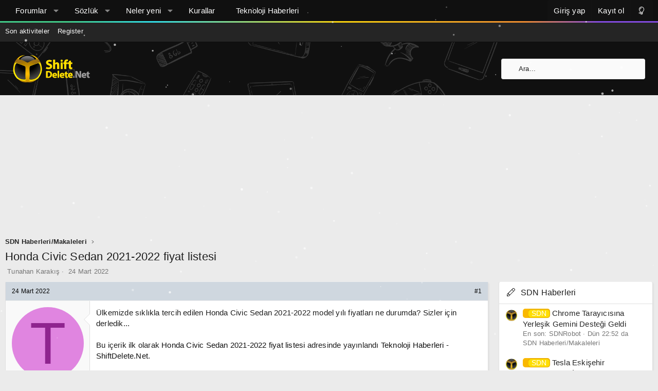

--- FILE ---
content_type: text/html; charset=utf-8
request_url: https://forum.shiftdelete.net/konular/honda-civic-sedan-2021-2022-fiyat-listesi.780096/
body_size: 16959
content:
<!DOCTYPE html>
<html id="XF" lang="tr-TR" dir="LTR"
	data-app="public"
	data-template="thread_view"
	data-container-key="node-51"
	data-content-key="thread-780096"
	data-logged-in="false"
	data-cookie-prefix="sdn_"
	data-csrf="1769637945,b194c6ff465deda1a29b6f28b5b97edd"
	class="has-no-js template-thread_view XenBase layout-default style-light sidebar-right   xb-toggle-default xb-sidebar-show"
	>
<head>
	<meta charset="utf-8" />
	<meta http-equiv="X-UA-Compatible" content="IE=Edge" />
	<meta name="viewport" content="width=device-width, initial-scale=1, viewport-fit=cover">

	
	
	

	<title>Honda Civic Sedan 2021-2022 fiyat listesi | ShiftDelete.Net Forum - Türkiye&#039;nin en iyi teknoloji forumu</title>

	<link rel="manifest" href="/webmanifest.php">
	
		<meta name="theme-color" content="#101010" />
	

	<meta name="apple-mobile-web-app-title" content="ShiftDelete.Net Forum - Türkiye&#039;nin en iyi teknoloji forumu">
	
		<link rel="apple-touch-icon" href="/styles/sdn/extra/sdn-192x192.png">
	

	
		
		<meta name="description" content="Ülkemizde sıklıkla tercih edilen Honda Civic Sedan 2021-2022 model yılı fiyatları ne durumda? Sizler için derledik...

Bu içerik ilk olarak Honda Civic..." />
		<meta property="og:description" content="Ülkemizde sıklıkla tercih edilen Honda Civic Sedan 2021-2022 model yılı fiyatları ne durumda? Sizler için derledik...

Bu içerik ilk olarak Honda Civic Sedan 2021-2022 fiyat listesi adresinde yayınlandı Teknoloji Haberleri - ShiftDelete.Net.

Okumaya devam et..." />
		<meta property="twitter:description" content="Ülkemizde sıklıkla tercih edilen Honda Civic Sedan 2021-2022 model yılı fiyatları ne durumda? Sizler için derledik...

Bu içerik ilk olarak Honda Civic Sedan 2021-2022 fiyat listesi adresinde..." />
	
	
		<meta property="og:url" content="https://forum.shiftdelete.net/konular/honda-civic-sedan-2021-2022-fiyat-listesi.780096/" />
	
		<link rel="canonical" href="https://forum.shiftdelete.net/konular/honda-civic-sedan-2021-2022-fiyat-listesi.780096/" />
	

	
		
	
	
	<meta property="og:site_name" content="ShiftDelete.Net Forum - Türkiye&#039;nin en iyi teknoloji forumu" />


	
	
		
	
	
	<meta property="og:type" content="website" />


	
	
		
	
	
	
		<meta property="og:title" content="Honda Civic Sedan 2021-2022 fiyat listesi" />
		<meta property="twitter:title" content="Honda Civic Sedan 2021-2022 fiyat listesi" />
	


	
	
	
	
		
	
	
	
		<meta property="og:image" content="https://forum.shiftdelete.net/styles/sdn/extra/sdn-og.png" />
		<meta property="twitter:image" content="https://forum.shiftdelete.net/styles/sdn/extra/sdn-og.png" />
		<meta property="twitter:card" content="summary" />
	


	

	
	

	
	
	
	
	

	<link rel="stylesheet" href="/css.php?css=public%3Anormalize.css%2Cpublic%3Afa.css%2Cpublic%3Acore.less%2Cpublic%3Aapp.less&amp;s=29&amp;l=12&amp;d=1767139752&amp;k=326d64cc1f73ded8c547c2d69a2c2cc80929ab63" />

	<link rel="stylesheet" href="/css.php?css=public%3Amessage.less%2Cpublic%3Ashare_controls.less%2Cpublic%3Astructured_list.less%2Cpublic%3Axb.less%2Cpublic%3Axb_search.less%2Cpublic%3Aextra.less&amp;s=29&amp;l=12&amp;d=1767139752&amp;k=62995b582862ecab08e25639094ddbb34b831855" />


	
		<script src="https://forum.shiftdelete.net/js/xf/preamble.js?_v=f80f2bf5"></script>
	

	
	<script src="https://forum.shiftdelete.net/js/vendor/vendor-compiled.js?_v=f80f2bf5" defer></script>
	<script src="https://forum.shiftdelete.net/js/xf/core.js?_v=f80f2bf5" defer></script>
	<script src="https://forum.shiftdelete.net/js/xf/core_handlers.js?_v=f80f2bf5" defer></script>

	<script>
		window.addEventListener('DOMContentLoaded', function() {
			XF.extendObject(true, XF.config, {
				// 
				userId: 0,
				enablePush: true,
				pushAppServerKey: 'BHaUJrIVGtMfFUa1SwTtVMqSp38KYmppBbVH5ks7caaUA2k8GYrPxOWWL9Oa/XBNxZU4RU3d0dqUzRThQayiamk=',
				url: {
					fullBase: 'https://forum.shiftdelete.net/',
					basePath: '/',
					css: '/css.php?css=__SENTINEL__&s=29&l=12&d=1767139752',
					js: 'https://forum.shiftdelete.net/js/__SENTINEL__?_v=f80f2bf5',
					icon: '/data/local/icons/__VARIANT__.svg?v=1767139752#__NAME__',
					iconInline: '/styles/fa/__VARIANT__/__NAME__.svg?v=5.15.3',
					keepAlive: '/giris/keep-alive'
				},
				cookie: {
					path: '/',
					domain: '.shiftdelete.net',
					prefix: 'sdn_',
					secure: true,
					consentMode: 'disabled',
					consented: ["optional","_third_party"]
				},
				cacheKey: 'f3ed7234243583f554e27d349fe769c5',
				csrf: '1769637945,b194c6ff465deda1a29b6f28b5b97edd',
				js: {},
				fullJs: true,
				css: {"public:message.less":true,"public:share_controls.less":true,"public:structured_list.less":true,"public:xb.less":true,"public:xb_search.less":true,"public:extra.less":true},
				time: {
					now: 1769637945,
					today: 1769634000,
					todayDow: 4,
					tomorrow: 1769720400,
					yesterday: 1769547600,
					week: 1769115600,
					month: 1767214800,
					year: 1767214800
				},
				style: {
					light: '',
					dark: '',
					defaultColorScheme: 'light'
				},
				borderSizeFeature: '3px',
				fontAwesomeWeight: 'l',
				enableRtnProtect: true,
				
				enableFormSubmitSticky: true,
				imageOptimization: '0',
				imageOptimizationQuality: 0.85,
				uploadMaxFilesize: 134217728,
				uploadMaxWidth: 900,
				uploadMaxHeight: 900,
				allowedVideoExtensions: ["m4v","mov","mp4","mp4v","mpeg","mpg","ogv","webm"],
				allowedAudioExtensions: ["mp3","opus","ogg","wav"],
				shortcodeToEmoji: true,
				visitorCounts: {
					conversations_unread: '0',
					alerts_unviewed: '0',
					total_unread: '0',
					title_count: true,
					icon_indicator: true
				},
				jsMt: {"xf\/action.js":"e6d34205","xf\/embed.js":"4582256f","xf\/form.js":"4582256f","xf\/structure.js":"e6d34205","xf\/tooltip.js":"2be25b3a"},
				jsState: {},
				publicMetadataLogoUrl: 'https://forum.shiftdelete.net/styles/sdn/extra/sdn-og.png',
				publicPushBadgeUrl: 'https://forum.shiftdelete.net/styles/default/xenforo/bell.png'
			});

			XF.extendObject(XF.phrases, {
				// 
				date_x_at_time_y:     "{date} {time}\'de",
				day_x_at_time_y:      "{day} saat {time}\'de",
				yesterday_at_x:       "Dün {time} da",
				x_minutes_ago:        "{minutes} dakika önce",
				one_minute_ago:       "1 dakika önce",
				a_moment_ago:         "Az önce",
				today_at_x:           "Bugün {time}",
				in_a_moment:          "Bir dakika içinde\n",
				in_a_minute:          "Bir dakika içinde",
				in_x_minutes:         "In {minutes} minutes",
				later_today_at_x:     "Bugün {time}\'dan sonra",
				tomorrow_at_x:        "Yarın saat {time}",
				short_date_x_minutes: "{minutes}m",
				short_date_x_hours:   "{hours}h",
				short_date_x_days:    "{days}d",

				day0: "Pazar",
				day1: "Pazartesi",
				day2: "Salı",
				day3: "Çarşamba",
				day4: "Perşembe",
				day5: "Cuma",
				day6: "Cumartesi",

				dayShort0: "Pazar",
				dayShort1: "Pzrts",
				dayShort2: "Salı",
				dayShort3: "Çrşb",
				dayShort4: "Prşb",
				dayShort5: "Cuma",
				dayShort6: "Cmrts",

				month0: "Ocak",
				month1: "Şubat",
				month2: "Mart",
				month3: "Nisan",
				month4: "Mayıs",
				month5: "Haziran",
				month6: "Temmuz",
				month7: "Ağustos",
				month8: "Eylül",
				month9: "Ekim",
				month10: "Kasım",
				month11: "Aralık",

				active_user_changed_reload_page: "Aktif kullanıcı değişti. En son sürüme ilişkin sayfayı yeniden yükleyin.",
				server_did_not_respond_in_time_try_again: "Sunucu zamanında yanıt vermedi. Tekrar deneyin.",
				oops_we_ran_into_some_problems: "Hata! Bazı sorunlarla karşılaştık.",
				oops_we_ran_into_some_problems_more_details_console: "Hata! Bazı sorunlarla karşılaştık. Lütfen daha sonra tekrar deneyiniz.Sorun kullandığınız tarayıcısından kaynaklıda olabilir.",
				file_too_large_to_upload: "Dosya boyutu büyük olduğu için yüklenilemedi",
				uploaded_file_is_too_large_for_server_to_process: "Yüklemeye çalıştığınız dosya sunucunun işlemesi için çok büyük.",
				files_being_uploaded_are_you_sure: "Files are still being uploaded. Are you sure you want to submit this form?",
				attach: "Dosya ekle",
				rich_text_box: "Zengin metin kutusu",
				close: "Kapat",
				link_copied_to_clipboard: "Link panoya kopyalandı.",
				text_copied_to_clipboard: "Text copied to clipboard.",
				loading: "Yükleniyor...",
				you_have_exceeded_maximum_number_of_selectable_items: "You have exceeded the maximum number of selectable items.",

				processing: "İşleminiz yapılıyor",
				'processing...': "İşleminiz yapılıyor...",

				showing_x_of_y_items: "{total} öğenin {count} tanesi gösteriliyor",
				showing_all_items: "Tüm öğeler gösteriliyor",
				no_items_to_display: "Görüntülenecek öğe yok",

				number_button_up: "Increase",
				number_button_down: "Decrease",

				push_enable_notification_title: "Push notifications enabled successfully at ShiftDelete.Net Forum - Türkiye\'nin en iyi teknoloji forumu",
				push_enable_notification_body: "Thank you for enabling push notifications!",

				pull_down_to_refresh: "Pull down to refresh",
				release_to_refresh: "Release to refresh",
				refreshing: "Refreshing..."
			});
		});
	</script>

	<script>
window.addEventListener('DOMContentLoaded', () =>
{
					
	$(".xb-searchWrapper").on("click", function(event) {
		$(".xb-searchWrapper").addClass("is-active");
		event.stopPropagation();
	});
	$(".xb-searchWrapper").on("click", function(event) {
		event.stopPropagation();
	});
	$(document).on("click", function(event) {
		$(".xb-searchWrapper").removeClass("is-active");
	});	
	
})
</script>



	
	
	<script async src="https://www.googletagmanager.com/gtag/js?id=UA-2894070-1"></script>
	<script>
		window.dataLayer = window.dataLayer || [];
		function gtag(){dataLayer.push(arguments);}
		gtag('js', new Date());
		gtag('config', 'UA-2894070-1', {
			// 
			
				'cookie_domain': '.shiftdelete.net',
			
			
		});
	</script>

	

<!-- Google tag (gtag.js) -->
<script async src="https://www.googletagmanager.com/gtag/js?id=G-VQES5ZGE7P"></script>
<script>
  window.dataLayer = window.dataLayer || [];
  function gtag(){dataLayer.push(arguments);}
  gtag('js', new Date());

  gtag('config', 'G-VQES5ZGE7P');
</script>
	
	<canvas id="techSnow" style="position: fixed; top: 0; left: 0; pointer-events: none; z-index: 9999;"></canvas>

<script>
(function() {
    const canvas = document.getElementById('techSnow');
    const ctx = canvas.getContext('2d');
    let width, height, flakes = [];

    function init() {
        width = window.innerWidth;
        height = window.innerHeight;
        canvas.width = width;
        canvas.height = height;
        flakes = [];
        // Tanecik sayısı - Alan genişliğine göre dinamik ayar
        const count = Math.floor(width / 10); 
        
        for (let i = 0; i < count; i++) {
            flakes.push({
                x: Math.random() * width,
                y: Math.random() * height,
                r: Math.random() * 2 + 0.5, // Daha küçük tanecikler (0.5px - 2.5px)
                d: Math.random() * count, 
                opacity: Math.random() * 0.5 + 0.2, // Farklı şeffaflıklar
                velY: Math.random() * 1 + 0.5, // Düşüş hızı
                velX: 0,
                stepSize: Math.random() / 30,
                step: 0
            });
        }
    }

    function draw() {
        ctx.clearRect(0, 0, width, height);
        
        for (let i = 0; i < flakes.length; i++) {
            const f = flakes[i];
            
            ctx.fillStyle = `rgba(255, 255, 255, ${f.opacity})`;
            ctx.beginPath();
            ctx.arc(f.x, f.y, f.r, 0, Math.PI * 2, true);
            ctx.fill();
            
            // Hareket Mantığı
            f.step += f.stepSize;
            f.velX = Math.sin(f.step) * 0.8; // Hafif sağa sola salınım
            f.y += f.velY;
            f.x += f.velX;

            // Ekrandan çıkan taneciği yukarıdan tekrar başlat
            if (f.y > height) {
                f.y = -5;
                f.x = Math.random() * width;
            }
            if (f.x > width) f.x = 0;
            if (f.x < 0) f.x = width;
        }
        requestAnimationFrame(draw);
    }

    window.addEventListener('resize', init);
    init();
    draw();
})();
</script>
	
<!-- NEWADOKY -->	
<script async src="https://securepubads.g.doubleclick.net/tag/js/gpt.js"></script>
<script async src="https://pagead2.googlesyndication.com/pagead/js/adsbygoogle.js?client=ca-pub-3374915960076162" crossorigin="anonymous"></script>
<script>

window.googletag = window.googletag || {};
    googletag.cmd = googletag.cmd || [];
    /* Start of Define Variables */
    var interstitialslot, anchorslot, mastheadslot;
    /* End of Define Variables */
      googletag.cmd.push(function() {
/* Start of Responsive Size Mappings */
var mastheadmapping = googletag.sizeMapping().addSize([1000, 100], [
        [970, 250],
        [970, 90],
        [728, 90]
      ]).addSize([500, 100], [
        [468, 60],
        [728, 90],
        [320, 100]
      ]).addSize([200, 100], [
        [320, 50],
        [320, 100]
      ]).build();
      /* End of Responsive Size Mappings */
      /* Start of Targetings */
    googletag.pubads().setTargeting('SDNForum', ['1']);
      /* End of Targetings */

/* Start of Ad Units */
      interstitialslot = googletag.defineOutOfPageSlot('/41816724/SDN/Details-Interstitial', googletag.enums.OutOfPageFormat.INTERSTITIAL);
      if (interstitialslot) {
        interstitialslot.addService(googletag.pubads());
      }
      anchorslot = googletag.defineOutOfPageSlot('/41816724/SDN/Details-Anchor', googletag.enums.OutOfPageFormat.BOTTOM_ANCHOR);
      if (anchorslot && window.location.href != "https://shiftdelete.net/") {
        const AnchorTimeOut = setTimeout(AnchorShow, 5000);

        function AnchorShow() {
          anchorslot.addService(googletag.pubads());
          googletag.display(anchorslot);
        }
      }

      mastheadslot = googletag.defineSlot('/41816724/SDN/Details-Masthead', [
        [320, 100],
        [728, 90],
        [320, 50],
        [970, 90],
        [970, 250],
        [468, 60]
      ], 'mastheadslot').defineSizeMapping(mastheadmapping).addService(googletag.pubads());
      /* End of Ad Units */

googletag.pubads().enableSingleRequest();
      googletag.pubads().enableLazyLoad({
        fetchMarginPercent: 100,
        renderMarginPercent: 0,
        mobileScaling: 2.0
      });
      googletag.pubads().setCentering(true);
      googletag.pubads().collapseEmptyDivs();
      googletag.enableServices();
    });

</script>
<script async src="https://fundingchoicesmessages.google.com/i/pub-3374915960076162?ers=1" nonce="jfMSc4iXdf8iuokR6zwF4g"></script>
<script nonce="jfMSc4iXdf8iuokR6zwF4g">
    (function() {
      function signalGooglefcPresent() {
        if (!window.frames['googlefcPresent']) {
          if (document.body) {
            const iframe = document.createElement('iframe');
            iframe.style = 'width: 0; height: 0; border: none; z-index: -1000; left: -1000px; top: -1000px;';
            iframe.style.display = 'none';
            iframe.name = 'googlefcPresent';
            document.body.appendChild(iframe);
          } else {
            setTimeout(signalGooglefcPresent, 0);
          }
        }
      }
      signalGooglefcPresent();
    })();
  </script>
  <style type="text/css">
    @media only screen and (max-width: 999px) {
      #header-container {
        display: flex;
        justify-content: center;
        align-items: center;
        min-height: 100px;
      }
    }

    @media only screen and (min-width: 1000px) {
      #header-container {
        display: flex;
        justify-content: center;
        align-items: center;
        min-height: 250px;
      }
    }
  </style>	
	
<!-- NEWADOKY -->	
	
	
	
</head>

	<script type="application/ld+json">
{
  "@context": "https://schema.org",
  "@type": "shiftdelete.net",
  "name": "shiftdelete.net"
}
</script>
	
<body data-template="thread_view">

<div class="p-pageWrapper" id="top">

<div class="p-pageWrapper--helper"></div>



<div class="xb-page-wrapper xb-canvas-menuActive">
	
	
	<div class="xb-page-wrapper--helper"></div>
		

<div class="xb-content-wrapper">
	<div class="navigation-helper"></div>




	<div class="p-navSticky p-navSticky--primary" data-xf-init="sticky-header">
		
	<div class="p-nav--wrapper">
	<nav class="p-nav">
		<div class="p-nav-inner">
			<button type="button" class="button button--plain p-nav-menuTrigger" data-xf-click="off-canvas" data-menu=".js-headerOffCanvasMenu" tabindex="0" aria-label="Menü"><span class="button-text">
				<i aria-hidden="true"></i>
			</span></button>

			<div class="p-nav-smallLogo">
				<a href="https://forum.shiftdelete.net">
							
					<img src="https://shiftdelete.net/wp-content/themes/shiftdelete/assets/img/logo-2x.png" srcset="" alt="ShiftDelete.Net Forum - Türkiye&#039;nin en iyi teknoloji forumu"
						width="150" height="36" />
					
						<img src="https://forum.shiftdelete.net/styles/sdn/extra/logo-2x.png" alt="ShiftDelete.Net Forum - Türkiye&#039;nin en iyi teknoloji forumu" class="logo-mobile" />
					
					
				</a>
			</div>

			<div class="p-nav-scroller hScroller" data-xf-init="h-scroller" data-auto-scroll=".p-navEl.is-selected">
				<div class="hScroller-scroll">
					<ul class="p-nav-list js-offCanvasNavSource">
					
						<li class="navforums">
							
	<div class="p-navEl " data-has-children="true">
		

			
	
	<a href="/"
		class="p-navEl-link p-navEl-link--splitMenu "
		
		
		data-nav-id="forums">Forumlar</a>


			<a data-xf-key="1"
				data-xf-click="menu"
				data-menu-pos-ref="< .p-navEl"
				class="p-navEl-splitTrigger"
				role="button"
				tabindex="0"
				aria-label="Toggle expanded"
				aria-expanded="false"
				aria-haspopup="true"></a>

		
		
			<div class="menu menu--structural" data-menu="menu" aria-hidden="true">
				<div class="menu-content">
					
						
	
	
	<a href="/neler-yeni/mesajlar/"
		class="menu-linkRow u-indentDepth0 js-offCanvasCopy "
		
		
		data-nav-id="newPosts">Yeni mesajlar</a>

	

					
						
	
	
	<a href="/bul/cevaplanmamis-konular"
		class="menu-linkRow u-indentDepth0 js-offCanvasCopy "
		
		
		data-nav-id="unansweredThreads">Cevaplanmamış konular</a>

	

					
						
	
	
	<a href="/ara/?type=post"
		class="menu-linkRow u-indentDepth0 js-offCanvasCopy "
		
		
		data-nav-id="searchForums">Forumlarda ara</a>

	

					
				</div>
			</div>
		
	</div>

						</li>
					
						<li class="navxfglossary">
							
	<div class="p-navEl " data-has-children="true">
		

			
	
	<a href="/sozluk/"
		class="p-navEl-link p-navEl-link--splitMenu "
		
		
		data-nav-id="xfglossary">Sözlük</a>


			<a data-xf-key="2"
				data-xf-click="menu"
				data-menu-pos-ref="< .p-navEl"
				class="p-navEl-splitTrigger"
				role="button"
				tabindex="0"
				aria-label="Toggle expanded"
				aria-expanded="false"
				aria-haspopup="true"></a>

		
		
			<div class="menu menu--structural" data-menu="menu" aria-hidden="true">
				<div class="menu-content">
					
						
	
	
	<a href="/sozluk/"
		class="menu-linkRow u-indentDepth0 js-offCanvasCopy "
		
		
		data-nav-id="xfglossary_home">Anasayfa</a>

	

					
						
	
	
	<a href="/sozluk/search/"
		class="menu-linkRow u-indentDepth0 js-offCanvasCopy "
		
		
		data-nav-id="xfglossary_search">Gelişmiş Arama</a>

	

					
				</div>
			</div>
		
	</div>

						</li>
					
						<li class="navwhatsNew">
							
	<div class="p-navEl " data-has-children="true">
		

			
	
	<a href="/neler-yeni/"
		class="p-navEl-link p-navEl-link--splitMenu "
		
		
		data-nav-id="whatsNew">Neler yeni</a>


			<a data-xf-key="3"
				data-xf-click="menu"
				data-menu-pos-ref="< .p-navEl"
				class="p-navEl-splitTrigger"
				role="button"
				tabindex="0"
				aria-label="Toggle expanded"
				aria-expanded="false"
				aria-haspopup="true"></a>

		
		
			<div class="menu menu--structural" data-menu="menu" aria-hidden="true">
				<div class="menu-content">
					
						
	
	
	<a href="/featured/"
		class="menu-linkRow u-indentDepth0 js-offCanvasCopy "
		
		
		data-nav-id="featured">Featured content</a>

	

					
						
	
	
	<a href="/neler-yeni/mesajlar/"
		class="menu-linkRow u-indentDepth0 js-offCanvasCopy "
		 rel="nofollow"
		
		data-nav-id="whatsNewPosts">Yeni mesajlar</a>

	

					
						
	
	
	<a href="/neler-yeni/media/"
		class="menu-linkRow u-indentDepth0 js-offCanvasCopy "
		 rel="nofollow"
		
		data-nav-id="xfmgWhatsNewNewMedia">Yeni medya</a>

	

					
						
	
	
	<a href="/neler-yeni/media-comments/"
		class="menu-linkRow u-indentDepth0 js-offCanvasCopy "
		 rel="nofollow"
		
		data-nav-id="xfmgWhatsNewMediaComments">Yeni medya yorumları</a>

	

					
						
	
	
	<a href="/neler-yeni/son-aktivite"
		class="menu-linkRow u-indentDepth0 js-offCanvasCopy "
		 rel="nofollow"
		
		data-nav-id="latestActivity">Son aktiviteler</a>

	

					
				</div>
			</div>
		
	</div>

						</li>
					
						<li class="navkurallar">
							
	<div class="p-navEl " >
		

			
	
	<a href="https://forum.shiftdelete.net/threads/forum-kurallari.43630/"
		class="p-navEl-link "
		
		data-xf-key="4"
		data-nav-id="kurallar">Kurallar</a>


			

		
		
	</div>

						</li>
					
						<li class="navteknolojihaberleri">
							
	<div class="p-navEl " >
		

			
	
	<a href="https://shiftdelete.net"
		class="p-navEl-link "
		
		data-xf-key="5"
		data-nav-id="teknolojihaberleri">Teknoloji Haberleri</a>


			

		
		
	</div>

						</li>
					
					</ul>
				</div>
			</div>

			
			
			<div class="p-nav-opposite">
				<div class="p-navgroup p-account p-navgroup--guest">
					
						<a href="/giris/" class="p-navgroup-link p-navgroup-link--textual p-navgroup-link--logIn"
							data-xf-click="overlay" data-follow-redirects="on">
							<span class="p-navgroup-linkText">Giriş yap</span>
						</a>
						
							<a href="/kayit-ol/" class="p-navgroup-link p-navgroup-link--textual p-navgroup-link--register"
								data-xf-click="overlay" data-follow-redirects="on">
								<span class="p-navgroup-linkText">Kayıt ol</span>
							</a>
						
					
					
						
						<a href="/diger/style?style_id=30&amp;t=1769637945%2Cb194c6ff465deda1a29b6f28b5b97edd" class="p-navgroup-link p-navgroup-link--iconic p-navgroup-link--switch" data-xf-init="tooltip" aria-label="Değiştir" title="Değiştir">
							<i aria-hidden="true"></i>
						</a>
					
					
				</div>

				<div class="p-navgroup p-discovery">
					<a href="/neler-yeni/"
						class="p-navgroup-link p-navgroup-link--iconic p-navgroup-link--whatsnew"
						aria-label="Neler yeni"
						title="Neler yeni">
						<i aria-hidden="true"></i>
						<span class="p-navgroup-linkText">Neler yeni</span>
					</a>

					
						<a href="/ara/"
							class="p-navgroup-link p-navgroup-link--iconic p-navgroup-link--search"
							data-xf-click="menu"
							data-xf-key="/"
							aria-label="Ara"
							aria-expanded="false"
							aria-haspopup="true"
							title="Ara">
							<i aria-hidden="true"></i>
							<span class="p-navgroup-linkText">Ara</span>
						</a>
						<div class="menu menu--structural menu--wide" data-menu="menu" aria-hidden="true">
							<form action="/ara/search" method="post"
								class="menu-content"
								data-xf-init="quick-search">

								<h3 class="menu-header">Ara</h3>
								
								<div class="menu-row">
									
										<div class="inputGroup inputGroup--joined">
											<input type="text" class="input" name="keywords" placeholder="Ara..." aria-label="Ara" data-menu-autofocus="true" />
											
			<select name="constraints" class="js-quickSearch-constraint input" aria-label="içinde ara">
				<option value="">Her yerde</option>
<option value="{&quot;search_type&quot;:&quot;post&quot;}">Konular</option>
<option value="{&quot;search_type&quot;:&quot;post&quot;,&quot;c&quot;:{&quot;nodes&quot;:[51],&quot;child_nodes&quot;:1}}">Bu forum</option>
<option value="{&quot;search_type&quot;:&quot;post&quot;,&quot;c&quot;:{&quot;thread&quot;:780096}}">Bu konu</option>

			</select>
		
										</div>
									
								</div>

								
								<div class="menu-row">
									<label class="iconic"><input type="checkbox"  name="c[title_only]" value="1" /><i aria-hidden="true"></i><span class="iconic-label">Sadece başlıkları ara</span></label>

								</div>
								
								<div class="menu-row">
									<div class="inputGroup">
										<span class="inputGroup-text" id="ctrl_search_menu_by_member">Kullanıcı:</span>
										<input type="text" class="input" name="c[users]" data-xf-init="auto-complete" placeholder="Üye" aria-labelledby="ctrl_search_menu_by_member" />
									</div>
								</div>
								<div class="menu-footer">
									<span class="menu-footer-controls">
										<button type="submit" class="button button--icon button--icon--search button--primary"><i class="fa--xf fal fa-search "><svg xmlns="http://www.w3.org/2000/svg" role="img" aria-hidden="true" ><use href="/data/local/icons/light.svg?v=1767139752#search"></use></svg></i><span class="button-text">Ara</span></button>
										<a href="/ara/" class="button "><span class="button-text">Gelişmiş Arama...</span></a>
									</span>
								</div>

								<input type="hidden" name="_xfToken" value="1769637945,b194c6ff465deda1a29b6f28b5b97edd" />
							</form>
						</div>
					
				</div>
			</div>
				

		</div>
	</nav>
	</div>

	</div>
	
	
		<div class="p-sectionLinks--wrapper">
		<div class="p-sectionLinks">
			<div class="p-sectionLinks-inner">
				<div class="hScroller" data-xf-init="h-scroller">
				<div class="hScroller-scroll">
					<ul class="p-sectionLinks-list">
					
						<li>
							
	<div class="p-navEl " >
		

			
	
	<a href="/neler-yeni/son-aktivite"
		class="p-navEl-link "
		
		data-xf-key="alt+1"
		data-nav-id="defaultLatestActivity">Son aktiviteler</a>


			

		
		
	</div>

						</li>
					
						<li>
							
	<div class="p-navEl " >
		

			
	
	<a href="/kayit-ol/"
		class="p-navEl-link "
		
		data-xf-key="alt+2"
		data-nav-id="defaultRegister">Register</a>


			

		
		
	</div>

						</li>
					
					</ul>
				</div>
				</div>
			<div class="p-sectionLinks-right">
				
				
			</div>
			</div>
		</div>
		</div>
	



<div class="offCanvasMenu offCanvasMenu--nav js-headerOffCanvasMenu" data-menu="menu" aria-hidden="true" data-ocm-builder="navigation">
	<div class="offCanvasMenu-backdrop" data-menu-close="true"></div>
	<div class="offCanvasMenu-content">
		<div class="offCanvasMenu-content--inner">
		
		<div class="offCanvasMenu-header">
			Menü
			<a class="offCanvasMenu-closer" data-menu-close="true" role="button" tabindex="0" aria-label="Kapat"></a>
		</div>
		
			<div class="p-offCanvasRegisterLink">
				<div class="offCanvasMenu-linkHolder">
					<a href="/giris/" class="offCanvasMenu-link" data-xf-click="overlay" data-menu-close="true">
						Giriş yap
					</a>
				</div>
				<hr class="offCanvasMenu-separator" />
				
					<div class="offCanvasMenu-linkHolder">
						<a href="/kayit-ol/" class="offCanvasMenu-link" data-xf-click="overlay" data-menu-close="true">
							Kayıt ol
						</a>
					</div>
					<hr class="offCanvasMenu-separator" />
				
			</div>
		
		<div class="offCanvasMenu-subHeader">Navigasyon</div>
		<div class="js-offCanvasNavTarget"></div>
		<div class="offCanvasMenu-installBanner js-installPromptContainer" style="display: none;" data-xf-init="install-prompt">
			<div class="offCanvasMenu-installBanner-header">Install the app</div>
			<button type="button" class="button js-installPromptButton"><span class="button-text">Yükle</span></button>
		</div>

			<div class="offCanvasMenu-subHeader">Daha fazla seçenek</div>
					
						
						<div class="offCanvasMenu-linkHolder">
						<a href="/diger/style?style_id=30&amp;t=1769637945%2Cb194c6ff465deda1a29b6f28b5b97edd"
						   								class="offCanvasMenu-link offCanvasMenu-link--switch"
								 						data-xf-init="tooltip"
						   								data-nav-id="lightswitch"
														title="Değiştir">Değiştir
						</a>
							</div>
					
			
			
				
					<div class="offCanvasMenu-linkHolder">
						<a href="/diger/iletisim" class="offCanvasMenu-link" data-menu-close="true" data-nav-id="contactUs" data-xf-click="overlay">Bize ulaşın</a>
					</div>
				
			
			<div class="offCanvasMenu-linkHolder">
				<a class="offCanvasMenu-link" data-menu-close="true" data-nav-id="closeMenu" role="button" tabindex="0" aria-label="Kapat">Kapat Menü</a>
			</div>
			
		</div>

	</div>
</div>

	
	


<header class="p-header" id="header">
	<div class="p-header-inner">
		<div class="p-header-content">

			<div class="p-header-logo p-header-logo--image">
				<a href="https://forum.shiftdelete.net">
						
					<img src="https://shiftdelete.net/wp-content/themes/shiftdelete/assets/img/logo-2x.png" srcset="https://forum.shiftdelete.net/styles/sdn/extra/logo-2x.png 2x" alt="ShiftDelete.Net Forum - Türkiye&#039;nin en iyi teknoloji forumu"
						width="150" height="36" />
					
				</a>
			</div>

			

	
	<script>
	  window.googletag = window.googletag || {cmd: []};
	  
	  var interstitialslot, anchorslot, mastheadslot, forumfeedslot, oopslot1;
	  googletag.cmd.push(function() {
	    window.forumfeedmapping = googletag.sizeMapping()
	      .addSize([1000, 100], [[970, 250], [970, 90], [728, 90]])
	      .addSize([200, 100], [[300, 250], [336, 280], [320, 100]])
	      .build();
	    oopslot1 = googletag
	      .defineOutOfPageSlot("/41816724/SDN/Details-OOP1", "oopslot1")
	      .addService(googletag.pubads());
	    googletag.pubads().enableSingleRequest();
	    googletag.enableServices();
	  });
	</script>


			
			
			
				
	
	
		
		<div class="xb-searchWrapper" id="xb-searchWrapper" tabindex="0">
			<form action="/ara/search" id="xbSearch" class="xb-search" method="post" data-no-auto-focus="true">
				<input type="text" class="input" name="keywords" placeholder="Ara..." aria-label="Ara" />
					<div class="menu menu--structural menu--search" aria-hidden="true">
						<div class="menu-content">
								
									<div class="menu-row">
										
			<select name="constraints" class="js-quickSearch-constraint input" aria-label="içinde ara">
				<option value="">Her yerde</option>
<option value="{&quot;search_type&quot;:&quot;post&quot;}">Konular</option>
<option value="{&quot;search_type&quot;:&quot;post&quot;,&quot;c&quot;:{&quot;nodes&quot;:[51],&quot;child_nodes&quot;:1}}">Bu forum</option>
<option value="{&quot;search_type&quot;:&quot;post&quot;,&quot;c&quot;:{&quot;thread&quot;:780096}}">Bu konu</option>

			</select>
		
									</div>
								

								
								<div class="menu-row">
									<label class="iconic"><input type="checkbox"  name="c[title_only]" value="1" /><i aria-hidden="true"></i><span class="iconic-label">Sadece başlıkları ara</span></label>

								</div>
								
								<div class="menu-row">
									<div class="inputGroup">
										<span class="inputGroup-text" id="ctrl_search_menu_by_member">Kullanıcı:</span>
										<input type="text" class="input" name="c[users]" data-xf-init="auto-complete" placeholder="Üye" aria-labelledby="ctrl_search_menu_by_member" />
									</div>
								</div>
								<div class="menu-footer">
									<span class="menu-footer-controls">
										<button type="submit" class="button button--icon button--icon--search button--primary"><i class="fa--xf fal fa-search "><svg xmlns="http://www.w3.org/2000/svg" role="img" aria-hidden="true" ><use href="/data/local/icons/light.svg?v=1767139752#search"></use></svg></i><span class="button-text">Ara</span></button>
										<a href="/ara/" class="button "><span class="button-text">Gelişmiş Arama...</span></a>
									</span>
								</div>

								<input type="hidden" name="_xfToken" value="1769637945,b194c6ff465deda1a29b6f28b5b97edd" />
										
				</div>
			</div>
			</form>	
		</div>

	

			
		</div>
	</div>
</header>
<p>
	
	</p>
	<!-- NEWADOKY -->	
<div id="header-container">
  <div id="mastheadslot">
    <script>
        googletag.cmd.push(function() {
          googletag.display('mastheadslot');
        });
    </script>
  </div>
</div>
	<!-- NEWADOKY -->		
	
	

	
	
<div class="p-body">
	<div class="p-body-inner">
		
		
		
		<!--XF:EXTRA_OUTPUT-->
		<!--<div class="mobiltwitch">
		<center>
			<html>
  <body>
    <div id="twitch-embed"></div>

    <script src="https://embed.twitch.tv/embed/v1.js"></script>

    <script type="text/javascript">
      new Twitch.Embed("twitch-embed", {
        width: 1200,
        height: 480,
        channel: "shiftdeletenet",
        parent: ["embed.example.com", "othersite.example.com"]
      });
    </script>
  </body>
</html>
			</center>
		<br>
		</div>-->
		<!---->


		
		
		

		
		

		 
		<!---->
		
	
		<div class="p-breadcrumbs--parent ">
		<ul class="p-breadcrumbs "
			itemscope itemtype="https://schema.org/BreadcrumbList">
		
			

			
			

			
			
				
				
	<li itemprop="itemListElement" itemscope itemtype="https://schema.org/ListItem">
		<a href="/forumlar/sdn-haberleri-makaleleri.51/" itemprop="item">
			<span itemprop="name">SDN Haberleri/Makaleleri</span>
		</a>
		<meta itemprop="position" content="1" />
	</li>

			

		
		</ul>
		
		</div>
	

		
		

		
	<noscript class="js-jsWarning"><div class="blockMessage blockMessage--important blockMessage--iconic u-noJsOnly">JavaScript devre dışı. Daha iyi bir deneyim için, önce lütfen tarayıcınızda JavaScript'i etkinleştirin.</div></noscript>

		
	<div class="blockMessage blockMessage--important blockMessage--iconic js-browserWarning" style="display: none">Çok eski bir web tarayıcısı kullanıyorsunuz. Bu veya diğer siteleri görüntülemekte sorunlar yaşayabilirsiniz..<br />Tarayıcınızı güncellemeli veya <a href="https://www.google.com/chrome/browser/" target="_blank">alternatif bir tarayıcı</a> kullanmalısınız.</div>


		
		 
			
		
			<div class="p-body-header">
			
				
					<div class="p-title ">
					
						
							<h1 class="p-title-value">Honda Civic Sedan 2021-2022 fiyat listesi
	
	

	

</h1>
						
						
					
					</div>
				

				
					<div class="p-description">
	<ul class="listInline listInline--bullet">
		<li>
			<i class="fa--xf fal fa-user "><svg xmlns="http://www.w3.org/2000/svg" role="img" ><title>Konuyu başlatan</title><use href="/data/local/icons/light.svg?v=1767139752#user"></use></svg></i>
			<span class="u-srOnly">Konuyu başlatan</span>

			<span class="username  u-concealed" dir="auto" data-user-id="0">Tunahan Karakış</span>
		</li>
		<li>
			<i class="fa--xf fal fa-clock "><svg xmlns="http://www.w3.org/2000/svg" role="img" ><title>Başlangıç tarihi</title><use href="/data/local/icons/light.svg?v=1767139752#clock"></use></svg></i>
			<span class="u-srOnly">Başlangıç tarihi</span>

			<a href="/konular/honda-civic-sedan-2021-2022-fiyat-listesi.780096/" class="u-concealed"><time  class="u-dt" dir="auto" datetime="2022-03-24T17:03:01+0300" data-timestamp="1648130581" data-date="24 Mart 2022" data-time="17:03" data-short="Mar '22" title="24 Mart 2022 17:03'de">24 Mart 2022</time></a>
		</li>
		
		
	</ul>
</div>
				
			
			</div>
		
		
		

		<div class="p-body-main p-body-main--withSidebar ">
			
			<div class="p-body-contentCol"></div>
			
				<div class="p-body-sidebarCol"></div>
			

			

			<div class="p-body-content">
				
				
				
					
						
				
				<div class="p-body-pageContent">










	
	
	
		
	
	
	


	
	
	
		
	
	
	


	
	
		
	
	
	


	
	



	












	

	
		
	








	
	















<div class="block block--messages" data-xf-init="" data-type="post" data-href="/inline-mod/" data-search-target="*">

	<span class="u-anchorTarget" id="posts"></span>

	
		
	

	

	<div class="block-outer"></div>

	

	
		
	<div class="block-outer js-threadStatusField"></div>

	

	<div class="block-container lbContainer"
		data-xf-init="lightbox select-to-quote"
		data-message-selector=".js-post"
		data-lb-id="thread-780096"
		data-lb-universal="1">

		<div class="block-body js-replyNewMessageContainer">
			
				

					

					
						

	

	

	
	<article class="message message--post js-post js-inlineModContainer  "
		data-author="Tunahan Karakış"
		data-content="post-6133367"
		id="js-post-6133367">

		<span class="u-anchorTarget" id="post-6133367"></span>
		
			<div class="message-header">
				
								

	<header class="message-attribution message-attribution--split">
		<ul class="message-attribution-main listInline ">
			
			
			<li class="u-concealed">
				<a href="/konular/honda-civic-sedan-2021-2022-fiyat-listesi.780096/post-6133367" rel="dofollow">
					<time  class="u-dt" dir="auto" datetime="2022-03-24T17:03:01+0300" data-timestamp="1648130581" data-date="24 Mart 2022" data-time="17:03" data-short="Mar '22" title="24 Mart 2022 17:03'de" itemprop="datePublished">24 Mart 2022</time>
				</a>
			</li>
			
		</ul>

		<ul class="message-attribution-opposite message-attribution-opposite--list ">
			
			
			
			<li>
				<a href="/konular/honda-civic-sedan-2021-2022-fiyat-listesi.780096/post-6133367"
					class="message-attribution-gadget"
					data-xf-init="share-tooltip"
					data-href="/mesajlar/6133367/share"
					aria-label="Paylaş"
					rel="dofollow">
					<i class="fa--xf fal fa-share-alt "><svg xmlns="http://www.w3.org/2000/svg" role="img" aria-hidden="true" ><use href="/data/local/icons/light.svg?v=1767139752#share-alt"></use></svg></i>
				</a>
			</li>
			
			
				<li>
					<a href="/konular/honda-civic-sedan-2021-2022-fiyat-listesi.780096/post-6133367" rel="dofollow">
						#1
					</a>
				</li>
			
		</ul>
	</header>

							
			</div>
		

		
			<div class="message-inner">
				
					<div class="message-cell message-cell--user">
						

	<section itemscope itemtype="https://schema.org/Person" class="message-user">
		<div class="message-avatar ">
			<div class="message-avatar-wrapper">
				
					<span class="avatar avatar--l avatar--default avatar--default--dynamic" data-user-id="0" style="background-color: #e085e0; color: #8f248f" title="Tunahan Karakış">
			<span class="avatar-u0-l" role="img" aria-label="Tunahan Karakış">T</span> 
		</span>
				
				
			</div>
		</div>
		<div class="message-userDetails">
			<h4 class="message-name"><span class="username " dir="auto" data-user-id="0"><span itemprop="name">Tunahan Karakış</span></span></h4>
			<h5 class="userTitle message-userTitle" dir="auto" itemprop="jobTitle">SDN Okuru</h5>
			
		</div>
		
		

	
	


<span class="message-userArrow"></span>
	</section>

						
					</div>
				

				
					<div class="message-cell message-cell--main">
					
						<div class="message-main js-quickEditTarget">

							

							<div class="message-content js-messageContent">
							

								
									
	
	
	

								

								
									

	<div class="message-userContent lbContainer js-lbContainer "
		data-lb-id="post-6133367"
		data-lb-caption-desc="Tunahan Karakış &middot; 24 Mart 2022 17:03&#039;de">

		
			

	
		
	

		

		<article class="message-body js-selectToQuote">
			
				
			
			
				<div class="bbWrapper">Ülkemizde sıklıkla tercih edilen Honda Civic Sedan 2021-2022 model yılı fiyatları ne durumda? Sizler için derledik...<br />
<br />
Bu içerik ilk olarak <a href="https://shiftdelete.net/honda-civic-fiyat-listesi-ozellikleri" target="_blank" class="link link--external" data-proxy-href="/proxy.php?link=https%3A%2F%2Fshiftdelete.net%2Fhonda-civic-fiyat-listesi-ozellikleri&amp;hash=24ed4f36c0031c4b6233c80e0219b3d8" rel="nofollow ugc noopener">Honda Civic Sedan 2021-2022 fiyat listesi</a> adresinde yayınlandı <a href="https://shiftdelete.net" target="_blank" class="link link--external" data-proxy-href="/proxy.php?link=https%3A%2F%2Fshiftdelete.net&amp;hash=cbfc6a7824362d1bd3b0a148ad8eef99" rel="nofollow ugc noopener">Teknoloji Haberleri - ShiftDelete.Net</a>.<br />
<br />
<a href="https://shiftdelete.net/honda-civic-fiyat-listesi-ozellikleri" target="_blank" class="link link--external" data-proxy-href="/proxy.php?link=https%3A%2F%2Fshiftdelete.net%2Fhonda-civic-fiyat-listesi-ozellikleri&amp;hash=24ed4f36c0031c4b6233c80e0219b3d8" rel="nofollow ugc noopener">Okumaya devam et...</a></div>
			
			<div class="js-selectToQuoteEnd">&nbsp;</div>
			
				
			
		</article>

		
			

	
		
	

		

		
	</div>

								

								
									
	

								

								
									
	

								

							
							</div>

							
								
	<footer class="message-footer">
		

		<div class="reactionsBar js-reactionsList ">
			
		</div>

		<div class="js-historyTarget message-historyTarget toggleTarget" data-href="trigger-href"></div>
	</footer>

							
						</div>

					
					</div>
				
			</div>
		
	</article>

	
	

	
	
	    <div id="oopslot1">
	      <script>
	        googletag.cmd.push(function () {
	          googletag.display("oopslot1");
	        });
	      </script>
	    </div>
	    <div id="outstream" style="margin: 10px 0; text-align: center;">
	      </div>
	

	
	



					

					

				
			
		</div>
	</div>

	
		<div class="block-outer block-outer--after">
			
				

				
				
					<div class="block-outer-opposite">
						
							<a href="/giris/" class="button button--link button--wrap" data-xf-click="overlay"><span class="button-text">
								Cevap yazmak için kayıt ol veya giriş yap
							</span></a>
						
					</div>
				
			
		</div>
	

	
	

</div>











	<div class="block"  data-widget-id="62" data-widget-key="xfes_thread_view_below_quick_reply_similar_threads" data-widget-definition="xfes_similar_threads">
		<div class="block-container">
			
				<h3 class="block-header">Benzer konular</h3>

				<div class="block-body">
					<div class="structItemContainer">
						
							

	

	<div class="structItem structItem--thread is-prefix44 js-inlineModContainer js-threadListItem-857339" data-author="SDNRobot">

	
		<div class="structItem-cell structItem-cell--icon">
			<div class="structItem-iconContainer">
				<a href="/members/sdnrobot.6658081/" class="avatar avatar--s" data-user-id="6658081" data-xf-init="member-tooltip">
			<img src="https://forum.shiftdelete.net/data/avatars/s/6658/6658081.jpg?1673800723" srcset="https://forum.shiftdelete.net/data/avatars/m/6658/6658081.jpg?1673800723 2x" alt="SDNRobot" class="avatar-u6658081-s" width="48" height="48" loading="lazy" /> 
		</a>
				
			</div>
		</div>
	

	
		<div class="structItem-cell structItem-cell--main" data-xf-init="touch-proxy">
			

			<div class="structItem-title">
				
				
					
						<span class="xgtOnekleri xgtOnek--sdn" dir="auto"><span class="xgtOnekAp"><span class="xgtOnekIkonu"></span><span class="xgtOnekMetni">SDN</span></span></span>
					
				
				<a href="/konular/honda-civic-fiyat-listesi-kasim-2024.857339/" class="" data-tp-primary="on" data-xf-init="preview-tooltip" data-preview-url="/konular/honda-civic-fiyat-listesi-kasim-2024.857339/preview"
					>
					Honda Civic fiyat listesi! – Kasım 2024
				</a>
	

	

			</div>

			<div class="structItem-minor">
				

				
					<ul class="structItem-parts">
						<li><a href="/members/sdnrobot.6658081/" class="username " dir="auto" data-user-id="6658081" data-xf-init="member-tooltip"><span class="username--color-0">SDNRobot</span></a></li>
						<li class="structItem-startDate"><a href="/konular/honda-civic-fiyat-listesi-kasim-2024.857339/" rel="nofollow"><time  class="u-dt" dir="auto" datetime="2024-11-21T21:22:56+0300" data-timestamp="1732213376" data-date="21 Kasım 2024" data-time="21:22" data-short="Kas '24" title="21 Kasım 2024 21:22'de">21 Kasım 2024</time></a></li>
						
							<li><a href="/forumlar/sdn-haberleri-makaleleri.51/">SDN Haberleri/Makaleleri</a></li>
						
					</ul>

					
				
			</div>
		</div>
	

	
		<div class="structItem-cell structItem-cell--meta" title="İlk mesaj reaksiyon puanı: 0">
			<dl class="pairs pairs--justified">
				<dt>Cevaplar</dt>
				<dd>0</dd>
			</dl>
			<dl class="pairs pairs--justified structItem-minor">
				<dt>Görüntüleme</dt>
				<dd>428</dd>
			</dl>
		</div>
	

	
		<div class="structItem-cell structItem-cell--latest">
			
				<a href="/konular/honda-civic-fiyat-listesi-kasim-2024.857339/latest" rel="nofollow"><time  class="structItem-latestDate u-dt" dir="auto" datetime="2024-11-21T21:22:56+0300" data-timestamp="1732213376" data-date="21 Kasım 2024" data-time="21:22" data-short="Kas '24" title="21 Kasım 2024 21:22'de">21 Kasım 2024</time></a>
				<div class="structItem-minor">
					
						<a href="/members/sdnrobot.6658081/" class="username " dir="auto" data-user-id="6658081" data-xf-init="member-tooltip"><span class="username--color-0">SDNRobot</span></a>
					
				</div>
			
		</div>
	

	
		<div class="structItem-cell structItem-cell--icon structItem-cell--iconEnd">
			<div class="structItem-iconContainer">
				
					<a href="/members/sdnrobot.6658081/" class="avatar avatar--xxs" data-user-id="6658081" data-xf-init="member-tooltip">
			<img src="https://forum.shiftdelete.net/data/avatars/s/6658/6658081.jpg?1673800723"  alt="SDNRobot" class="avatar-u6658081-s" width="48" height="48" loading="lazy" /> 
		</a>
				
			</div>
		</div>
	

	</div>

						
							

	

	<div class="structItem structItem--thread is-prefix44 js-inlineModContainer js-threadListItem-857490" data-author="SDNRobot">

	
		<div class="structItem-cell structItem-cell--icon">
			<div class="structItem-iconContainer">
				<a href="/members/sdnrobot.6658081/" class="avatar avatar--s" data-user-id="6658081" data-xf-init="member-tooltip">
			<img src="https://forum.shiftdelete.net/data/avatars/s/6658/6658081.jpg?1673800723" srcset="https://forum.shiftdelete.net/data/avatars/m/6658/6658081.jpg?1673800723 2x" alt="SDNRobot" class="avatar-u6658081-s" width="48" height="48" loading="lazy" /> 
		</a>
				
			</div>
		</div>
	

	
		<div class="structItem-cell structItem-cell--main" data-xf-init="touch-proxy">
			

			<div class="structItem-title">
				
				
					
						<span class="xgtOnekleri xgtOnek--sdn" dir="auto"><span class="xgtOnekAp"><span class="xgtOnekIkonu"></span><span class="xgtOnekMetni">SDN</span></span></span>
					
				
				<a href="/konular/honda-civic-type-r-fiyat-listesi-kasim-2024.857490/" class="" data-tp-primary="on" data-xf-init="preview-tooltip" data-preview-url="/konular/honda-civic-type-r-fiyat-listesi-kasim-2024.857490/preview"
					>
					Honda Civic Type R fiyat listesi! – Kasım 2024
				</a>
	

	

			</div>

			<div class="structItem-minor">
				

				
					<ul class="structItem-parts">
						<li><a href="/members/sdnrobot.6658081/" class="username " dir="auto" data-user-id="6658081" data-xf-init="member-tooltip"><span class="username--color-0">SDNRobot</span></a></li>
						<li class="structItem-startDate"><a href="/konular/honda-civic-type-r-fiyat-listesi-kasim-2024.857490/" rel="nofollow"><time  class="u-dt" dir="auto" datetime="2024-11-24T21:42:26+0300" data-timestamp="1732473746" data-date="24 Kasım 2024" data-time="21:42" data-short="Kas '24" title="24 Kasım 2024 21:42'de">24 Kasım 2024</time></a></li>
						
							<li><a href="/forumlar/sdn-haberleri-makaleleri.51/">SDN Haberleri/Makaleleri</a></li>
						
					</ul>

					
				
			</div>
		</div>
	

	
		<div class="structItem-cell structItem-cell--meta" title="İlk mesaj reaksiyon puanı: 0">
			<dl class="pairs pairs--justified">
				<dt>Cevaplar</dt>
				<dd>0</dd>
			</dl>
			<dl class="pairs pairs--justified structItem-minor">
				<dt>Görüntüleme</dt>
				<dd>415</dd>
			</dl>
		</div>
	

	
		<div class="structItem-cell structItem-cell--latest">
			
				<a href="/konular/honda-civic-type-r-fiyat-listesi-kasim-2024.857490/latest" rel="nofollow"><time  class="structItem-latestDate u-dt" dir="auto" datetime="2024-11-24T21:42:26+0300" data-timestamp="1732473746" data-date="24 Kasım 2024" data-time="21:42" data-short="Kas '24" title="24 Kasım 2024 21:42'de">24 Kasım 2024</time></a>
				<div class="structItem-minor">
					
						<a href="/members/sdnrobot.6658081/" class="username " dir="auto" data-user-id="6658081" data-xf-init="member-tooltip"><span class="username--color-0">SDNRobot</span></a>
					
				</div>
			
		</div>
	

	
		<div class="structItem-cell structItem-cell--icon structItem-cell--iconEnd">
			<div class="structItem-iconContainer">
				
					<a href="/members/sdnrobot.6658081/" class="avatar avatar--xxs" data-user-id="6658081" data-xf-init="member-tooltip">
			<img src="https://forum.shiftdelete.net/data/avatars/s/6658/6658081.jpg?1673800723"  alt="SDNRobot" class="avatar-u6658081-s" width="48" height="48" loading="lazy" /> 
		</a>
				
			</div>
		</div>
	

	</div>

						
							

	

	<div class="structItem structItem--thread is-prefix44 js-inlineModContainer js-threadListItem-857342" data-author="SDNRobot">

	
		<div class="structItem-cell structItem-cell--icon">
			<div class="structItem-iconContainer">
				<a href="/members/sdnrobot.6658081/" class="avatar avatar--s" data-user-id="6658081" data-xf-init="member-tooltip">
			<img src="https://forum.shiftdelete.net/data/avatars/s/6658/6658081.jpg?1673800723" srcset="https://forum.shiftdelete.net/data/avatars/m/6658/6658081.jpg?1673800723 2x" alt="SDNRobot" class="avatar-u6658081-s" width="48" height="48" loading="lazy" /> 
		</a>
				
			</div>
		</div>
	

	
		<div class="structItem-cell structItem-cell--main" data-xf-init="touch-proxy">
			

			<div class="structItem-title">
				
				
					
						<span class="xgtOnekleri xgtOnek--sdn" dir="auto"><span class="xgtOnekAp"><span class="xgtOnekIkonu"></span><span class="xgtOnekMetni">SDN</span></span></span>
					
				
				<a href="/konular/honda-city-fiyat-listesi-kasim-2024.857342/" class="" data-tp-primary="on" data-xf-init="preview-tooltip" data-preview-url="/konular/honda-city-fiyat-listesi-kasim-2024.857342/preview"
					>
					Honda City fiyat listesi! – Kasım 2024
				</a>
	

	

			</div>

			<div class="structItem-minor">
				

				
					<ul class="structItem-parts">
						<li><a href="/members/sdnrobot.6658081/" class="username " dir="auto" data-user-id="6658081" data-xf-init="member-tooltip"><span class="username--color-0">SDNRobot</span></a></li>
						<li class="structItem-startDate"><a href="/konular/honda-city-fiyat-listesi-kasim-2024.857342/" rel="nofollow"><time  class="u-dt" dir="auto" datetime="2024-11-21T22:23:20+0300" data-timestamp="1732217000" data-date="21 Kasım 2024" data-time="22:23" data-short="Kas '24" title="21 Kasım 2024 22:23'de">21 Kasım 2024</time></a></li>
						
							<li><a href="/forumlar/sdn-haberleri-makaleleri.51/">SDN Haberleri/Makaleleri</a></li>
						
					</ul>

					
				
			</div>
		</div>
	

	
		<div class="structItem-cell structItem-cell--meta" title="İlk mesaj reaksiyon puanı: 0">
			<dl class="pairs pairs--justified">
				<dt>Cevaplar</dt>
				<dd>0</dd>
			</dl>
			<dl class="pairs pairs--justified structItem-minor">
				<dt>Görüntüleme</dt>
				<dd>421</dd>
			</dl>
		</div>
	

	
		<div class="structItem-cell structItem-cell--latest">
			
				<a href="/konular/honda-city-fiyat-listesi-kasim-2024.857342/latest" rel="nofollow"><time  class="structItem-latestDate u-dt" dir="auto" datetime="2024-11-21T22:23:20+0300" data-timestamp="1732217000" data-date="21 Kasım 2024" data-time="22:23" data-short="Kas '24" title="21 Kasım 2024 22:23'de">21 Kasım 2024</time></a>
				<div class="structItem-minor">
					
						<a href="/members/sdnrobot.6658081/" class="username " dir="auto" data-user-id="6658081" data-xf-init="member-tooltip"><span class="username--color-0">SDNRobot</span></a>
					
				</div>
			
		</div>
	

	
		<div class="structItem-cell structItem-cell--icon structItem-cell--iconEnd">
			<div class="structItem-iconContainer">
				
					<a href="/members/sdnrobot.6658081/" class="avatar avatar--xxs" data-user-id="6658081" data-xf-init="member-tooltip">
			<img src="https://forum.shiftdelete.net/data/avatars/s/6658/6658081.jpg?1673800723"  alt="SDNRobot" class="avatar-u6658081-s" width="48" height="48" loading="lazy" /> 
		</a>
				
			</div>
		</div>
	

	</div>

						
							

	

	<div class="structItem structItem--thread is-prefix44 js-inlineModContainer js-threadListItem-857458" data-author="SDNRobot">

	
		<div class="structItem-cell structItem-cell--icon">
			<div class="structItem-iconContainer">
				<a href="/members/sdnrobot.6658081/" class="avatar avatar--s" data-user-id="6658081" data-xf-init="member-tooltip">
			<img src="https://forum.shiftdelete.net/data/avatars/s/6658/6658081.jpg?1673800723" srcset="https://forum.shiftdelete.net/data/avatars/m/6658/6658081.jpg?1673800723 2x" alt="SDNRobot" class="avatar-u6658081-s" width="48" height="48" loading="lazy" /> 
		</a>
				
			</div>
		</div>
	

	
		<div class="structItem-cell structItem-cell--main" data-xf-init="touch-proxy">
			

			<div class="structItem-title">
				
				
					
						<span class="xgtOnekleri xgtOnek--sdn" dir="auto"><span class="xgtOnekAp"><span class="xgtOnekIkonu"></span><span class="xgtOnekMetni">SDN</span></span></span>
					
				
				<a href="/konular/honda-jazz-fiyat-listesi-kasim-2024.857458/" class="" data-tp-primary="on" data-xf-init="preview-tooltip" data-preview-url="/konular/honda-jazz-fiyat-listesi-kasim-2024.857458/preview"
					>
					Honda Jazz fiyat listesi! – Kasım 2024
				</a>
	

	

			</div>

			<div class="structItem-minor">
				

				
					<ul class="structItem-parts">
						<li><a href="/members/sdnrobot.6658081/" class="username " dir="auto" data-user-id="6658081" data-xf-init="member-tooltip"><span class="username--color-0">SDNRobot</span></a></li>
						<li class="structItem-startDate"><a href="/konular/honda-jazz-fiyat-listesi-kasim-2024.857458/" rel="nofollow"><time  class="u-dt" dir="auto" datetime="2024-11-24T14:32:54+0300" data-timestamp="1732447974" data-date="24 Kasım 2024" data-time="14:32" data-short="Kas '24" title="24 Kasım 2024 14:32'de">24 Kasım 2024</time></a></li>
						
							<li><a href="/forumlar/sdn-haberleri-makaleleri.51/">SDN Haberleri/Makaleleri</a></li>
						
					</ul>

					
				
			</div>
		</div>
	

	
		<div class="structItem-cell structItem-cell--meta" title="İlk mesaj reaksiyon puanı: 0">
			<dl class="pairs pairs--justified">
				<dt>Cevaplar</dt>
				<dd>0</dd>
			</dl>
			<dl class="pairs pairs--justified structItem-minor">
				<dt>Görüntüleme</dt>
				<dd>399</dd>
			</dl>
		</div>
	

	
		<div class="structItem-cell structItem-cell--latest">
			
				<a href="/konular/honda-jazz-fiyat-listesi-kasim-2024.857458/latest" rel="nofollow"><time  class="structItem-latestDate u-dt" dir="auto" datetime="2024-11-24T14:32:54+0300" data-timestamp="1732447974" data-date="24 Kasım 2024" data-time="14:32" data-short="Kas '24" title="24 Kasım 2024 14:32'de">24 Kasım 2024</time></a>
				<div class="structItem-minor">
					
						<a href="/members/sdnrobot.6658081/" class="username " dir="auto" data-user-id="6658081" data-xf-init="member-tooltip"><span class="username--color-0">SDNRobot</span></a>
					
				</div>
			
		</div>
	

	
		<div class="structItem-cell structItem-cell--icon structItem-cell--iconEnd">
			<div class="structItem-iconContainer">
				
					<a href="/members/sdnrobot.6658081/" class="avatar avatar--xxs" data-user-id="6658081" data-xf-init="member-tooltip">
			<img src="https://forum.shiftdelete.net/data/avatars/s/6658/6658081.jpg?1673800723"  alt="SDNRobot" class="avatar-u6658081-s" width="48" height="48" loading="lazy" /> 
		</a>
				
			</div>
		</div>
	

	</div>

						
							

	

	<div class="structItem structItem--thread is-prefix44 js-inlineModContainer js-threadListItem-857456" data-author="SDNRobot">

	
		<div class="structItem-cell structItem-cell--icon">
			<div class="structItem-iconContainer">
				<a href="/members/sdnrobot.6658081/" class="avatar avatar--s" data-user-id="6658081" data-xf-init="member-tooltip">
			<img src="https://forum.shiftdelete.net/data/avatars/s/6658/6658081.jpg?1673800723" srcset="https://forum.shiftdelete.net/data/avatars/m/6658/6658081.jpg?1673800723 2x" alt="SDNRobot" class="avatar-u6658081-s" width="48" height="48" loading="lazy" /> 
		</a>
				
			</div>
		</div>
	

	
		<div class="structItem-cell structItem-cell--main" data-xf-init="touch-proxy">
			

			<div class="structItem-title">
				
				
					
						<span class="xgtOnekleri xgtOnek--sdn" dir="auto"><span class="xgtOnekAp"><span class="xgtOnekIkonu"></span><span class="xgtOnekMetni">SDN</span></span></span>
					
				
				<a href="/konular/honda-hr-v-fiyat-listesi-kasim-2024.857456/" class="" data-tp-primary="on" data-xf-init="preview-tooltip" data-preview-url="/konular/honda-hr-v-fiyat-listesi-kasim-2024.857456/preview"
					>
					Honda HR-V fiyat listesi! – Kasım 2024
				</a>
	

	

			</div>

			<div class="structItem-minor">
				

				
					<ul class="structItem-parts">
						<li><a href="/members/sdnrobot.6658081/" class="username " dir="auto" data-user-id="6658081" data-xf-init="member-tooltip"><span class="username--color-0">SDNRobot</span></a></li>
						<li class="structItem-startDate"><a href="/konular/honda-hr-v-fiyat-listesi-kasim-2024.857456/" rel="nofollow"><time  class="u-dt" dir="auto" datetime="2024-11-24T14:02:42+0300" data-timestamp="1732446162" data-date="24 Kasım 2024" data-time="14:02" data-short="Kas '24" title="24 Kasım 2024 14:02'de">24 Kasım 2024</time></a></li>
						
							<li><a href="/forumlar/sdn-haberleri-makaleleri.51/">SDN Haberleri/Makaleleri</a></li>
						
					</ul>

					
				
			</div>
		</div>
	

	
		<div class="structItem-cell structItem-cell--meta" title="İlk mesaj reaksiyon puanı: 0">
			<dl class="pairs pairs--justified">
				<dt>Cevaplar</dt>
				<dd>0</dd>
			</dl>
			<dl class="pairs pairs--justified structItem-minor">
				<dt>Görüntüleme</dt>
				<dd>386</dd>
			</dl>
		</div>
	

	
		<div class="structItem-cell structItem-cell--latest">
			
				<a href="/konular/honda-hr-v-fiyat-listesi-kasim-2024.857456/latest" rel="nofollow"><time  class="structItem-latestDate u-dt" dir="auto" datetime="2024-11-24T14:02:42+0300" data-timestamp="1732446162" data-date="24 Kasım 2024" data-time="14:02" data-short="Kas '24" title="24 Kasım 2024 14:02'de">24 Kasım 2024</time></a>
				<div class="structItem-minor">
					
						<a href="/members/sdnrobot.6658081/" class="username " dir="auto" data-user-id="6658081" data-xf-init="member-tooltip"><span class="username--color-0">SDNRobot</span></a>
					
				</div>
			
		</div>
	

	
		<div class="structItem-cell structItem-cell--icon structItem-cell--iconEnd">
			<div class="structItem-iconContainer">
				
					<a href="/members/sdnrobot.6658081/" class="avatar avatar--xxs" data-user-id="6658081" data-xf-init="member-tooltip">
			<img src="https://forum.shiftdelete.net/data/avatars/s/6658/6658081.jpg?1673800723"  alt="SDNRobot" class="avatar-u6658081-s" width="48" height="48" loading="lazy" /> 
		</a>
				
			</div>
		</div>
	

	</div>

						
					</div>
				</div>
			
		</div>
	</div>




<div class="blockMessage blockMessage--none">
	

	

	
		

		<div class="shareButtons shareButtons--iconic" data-xf-init="share-buttons" data-page-url="" data-page-title="" data-page-desc="" data-page-image="">
			<span class="u-anchorTarget" id="_xfUid-1-1769637945"></span>

			
				<span class="shareButtons-label">Paylaş:</span>
			

			<div class="shareButtons-buttons">
				
					
						<a class="shareButtons-button shareButtons-button--brand shareButtons-button--facebook" href="#_xfUid-1-1769637945" data-href="https://www.facebook.com/sharer.php?u={url}">
							<i class="fa--xf fab fa-facebook-f "><svg xmlns="http://www.w3.org/2000/svg" role="img" aria-hidden="true" ><use href="/data/local/icons/brands.svg?v=1767139752#facebook-f"></use></svg></i>
							<span>Facebook</span>
						</a>
					

					
						<a class="shareButtons-button shareButtons-button--brand shareButtons-button--twitter" href="#_xfUid-1-1769637945" data-href="https://twitter.com/intent/tweet?url={url}&amp;text={title}&amp;via=shiftdeletenet&amp;related=hakki_alkan">
							<svg xmlns="http://www.w3.org/2000/svg" height="1em" viewBox="0 0 512 512" class=""><!--! Font Awesome Free 6.4.2 by @fontawesome - https://fontawesome.com License - https://fontawesome.com/license (Commercial License) Copyright 2023 Fonticons, Inc. --><path d="M389.2 48h70.6L305.6 224.2 487 464H345L233.7 318.6 106.5 464H35.8L200.7 275.5 26.8 48H172.4L272.9 180.9 389.2 48zM364.4 421.8h39.1L151.1 88h-42L364.4 421.8z"/></svg> <span>X (Twitter)</span>
						</a>
					

					
						<a class="shareButtons-button shareButtons-button--brand shareButtons-button--linkedin" href="#_xfUid-1-1769637945" data-href="https://www.linkedin.com/sharing/share-offsite/?url={url}">
							<i class="fa--xf fab fa-linkedin "><svg xmlns="http://www.w3.org/2000/svg" role="img" aria-hidden="true" ><use href="/data/local/icons/brands.svg?v=1767139752#linkedin"></use></svg></i>
							<span>LinkedIn</span>
						</a>
					

					
						<a class="shareButtons-button shareButtons-button--brand shareButtons-button--reddit" href="#_xfUid-1-1769637945" data-href="https://reddit.com/submit?url={url}&amp;title={title}">
							<i class="fa--xf fab fa-reddit-alien "><svg xmlns="http://www.w3.org/2000/svg" role="img" aria-hidden="true" ><use href="/data/local/icons/brands.svg?v=1767139752#reddit-alien"></use></svg></i>
							<span>Reddit</span>
						</a>
					

					
						<a class="shareButtons-button shareButtons-button--brand shareButtons-button--pinterest" href="#_xfUid-1-1769637945" data-href="https://pinterest.com/pin/create/bookmarklet/?url={url}&amp;description={title}&amp;media={image}">
							<i class="fa--xf fab fa-pinterest-p "><svg xmlns="http://www.w3.org/2000/svg" role="img" aria-hidden="true" ><use href="/data/local/icons/brands.svg?v=1767139752#pinterest-p"></use></svg></i>
							<span>Pinterest</span>
						</a>
					

					
						<a class="shareButtons-button shareButtons-button--brand shareButtons-button--tumblr" href="#_xfUid-1-1769637945" data-href="https://www.tumblr.com/widgets/share/tool?canonicalUrl={url}&amp;title={title}">
							<i class="fa--xf fab fa-tumblr "><svg xmlns="http://www.w3.org/2000/svg" role="img" aria-hidden="true" ><use href="/data/local/icons/brands.svg?v=1767139752#tumblr"></use></svg></i>
							<span>Tumblr</span>
						</a>
					

					
						<a class="shareButtons-button shareButtons-button--brand shareButtons-button--whatsApp" href="#_xfUid-1-1769637945" data-href="https://api.whatsapp.com/send?text={title}&nbsp;{url}">
							<i class="fa--xf fab fa-whatsapp "><svg xmlns="http://www.w3.org/2000/svg" role="img" aria-hidden="true" ><use href="/data/local/icons/brands.svg?v=1767139752#whatsapp"></use></svg></i>
							<span>WhatsApp</span>
						</a>
					

					
						<a class="shareButtons-button shareButtons-button--email" href="#_xfUid-1-1769637945" data-href="mailto:?subject={title}&amp;body={url}">
							<i class="fa--xf far fa-envelope "><svg xmlns="http://www.w3.org/2000/svg" role="img" aria-hidden="true" ><use href="/data/local/icons/regular.svg?v=1767139752#envelope"></use></svg></i>
							<span>E-posta</span>
						</a>
					

					
						<a class="shareButtons-button shareButtons-button--share is-hidden" href="#_xfUid-1-1769637945"
							data-xf-init="web-share"
							data-title="" data-text="" data-url=""
							data-hide=".shareButtons-button:not(.shareButtons-button--share)">

							<i class="fa--xf far fa-share-alt "><svg xmlns="http://www.w3.org/2000/svg" role="img" aria-hidden="true" ><use href="/data/local/icons/regular.svg?v=1767139752#share-alt"></use></svg></i>
							<span>Paylaş</span>
						</a>
					

					
						<a class="shareButtons-button shareButtons-button--link is-hidden" href="#_xfUid-1-1769637945" data-clipboard="{url}">
							<i class="fa--xf far fa-link "><svg xmlns="http://www.w3.org/2000/svg" role="img" aria-hidden="true" ><use href="/data/local/icons/regular.svg?v=1767139752#link"></use></svg></i>
							<span>Link</span>
						</a>
					
				
			</div>
		</div>
	

</div>







</div>
				
				
			</div>

			
				<div class="p-sidebarWrapper">
					
				<div class="p-body-sidebar">
					
					
					
					
						<div class="block" data-widget-id="72" data-widget-key="sdn_haberleri" data-widget-definition="new_posts">
		<div class="block-container">
			
				<h3 class="block-minorHeader">
					<a href="/neler-yeni/mesajlar/?skip=1" rel="nofollow">SDN Haberleri</a>
				</h3>
				<ul class="block-body">
					
						
							<li class="block-row">
								
	<div class="contentRow">
		<div class="contentRow-figure">
			<a href="/members/sdnrobot.6658081/" class="avatar avatar--xxs" data-user-id="6658081" data-xf-init="member-tooltip">
			<img src="https://forum.shiftdelete.net/data/avatars/s/6658/6658081.jpg?1673800723"  alt="SDNRobot" class="avatar-u6658081-s" width="48" height="48" loading="lazy" /> 
		</a>
		</div>
		<div class="contentRow-main contentRow-main--close">
			
				<a href="/konular/chrome-tarayicisina-yerlesik-gemini-destegi-geldi.878047/post-6407186" ><span class="xgtOnekleri xgtOnek--sdn" dir="auto"><span class="xgtOnekAp"><span class="xgtOnekIkonu"></span><span class="xgtOnekMetni">SDN</span></span></span><span class="label-append">&nbsp;</span>Chrome Tarayıcısına Yerleşik Gemini Desteği Geldi</a>
	

	

			

			<div class="contentRow-minor contentRow-minor--hideLinks">
				<ul class="listInline listInline--bullet">
					<li>En son: SDNRobot</li>
					<li><time  class="u-dt" dir="auto" datetime="2026-01-28T22:52:31+0300" data-timestamp="1769629951" data-date="28 Ocak 2026" data-time="22:52" data-short="2h" title="28 Ocak 2026 22:52'de">Dün 22:52 da</time></li>
				</ul>
			</div>
			<div class="contentRow-minor contentRow-minor--hideLinks">
				<a href="/forumlar/sdn-haberleri-makaleleri.51/">SDN Haberleri/Makaleleri</a>
			</div>
		</div>
	</div>

							</li>
						
							<li class="block-row">
								
	<div class="contentRow">
		<div class="contentRow-figure">
			<a href="/members/sdnrobot.6658081/" class="avatar avatar--xxs" data-user-id="6658081" data-xf-init="member-tooltip">
			<img src="https://forum.shiftdelete.net/data/avatars/s/6658/6658081.jpg?1673800723"  alt="SDNRobot" class="avatar-u6658081-s" width="48" height="48" loading="lazy" /> 
		</a>
		</div>
		<div class="contentRow-main contentRow-main--close">
			
				<a href="/konular/tesla-eskisehir-supercharger-istasyonu-hizmete-acildi.878046/post-6407185" ><span class="xgtOnekleri xgtOnek--sdn" dir="auto"><span class="xgtOnekAp"><span class="xgtOnekIkonu"></span><span class="xgtOnekMetni">SDN</span></span></span><span class="label-append">&nbsp;</span>Tesla Eskişehir Supercharger İstasyonu Hizmete Açıldı!</a>
	

	

			

			<div class="contentRow-minor contentRow-minor--hideLinks">
				<ul class="listInline listInline--bullet">
					<li>En son: SDNRobot</li>
					<li><time  class="u-dt" dir="auto" datetime="2026-01-28T22:42:30+0300" data-timestamp="1769629350" data-date="28 Ocak 2026" data-time="22:42" data-short="2h" title="28 Ocak 2026 22:42'de">Dün 22:42 da</time></li>
				</ul>
			</div>
			<div class="contentRow-minor contentRow-minor--hideLinks">
				<a href="/forumlar/sdn-haberleri-makaleleri.51/">SDN Haberleri/Makaleleri</a>
			</div>
		</div>
	</div>

							</li>
						
							<li class="block-row">
								
	<div class="contentRow">
		<div class="contentRow-figure">
			<a href="/members/sdnrobot.6658081/" class="avatar avatar--xxs" data-user-id="6658081" data-xf-init="member-tooltip">
			<img src="https://forum.shiftdelete.net/data/avatars/s/6658/6658081.jpg?1673800723"  alt="SDNRobot" class="avatar-u6658081-s" width="48" height="48" loading="lazy" /> 
		</a>
		</div>
		<div class="contentRow-main contentRow-main--close">
			
				<a href="/konular/ea-fc-26-sezon-5-sizintilari-ultimate-team-dunyasini-salliyor.878045/post-6407184" ><span class="xgtOnekleri xgtOnek--sdn" dir="auto"><span class="xgtOnekAp"><span class="xgtOnekIkonu"></span><span class="xgtOnekMetni">SDN</span></span></span><span class="label-append">&nbsp;</span>EA FC 26 Sezon 5 Sızıntıları Ultimate Team Dünyasını Sallıyor!</a>
	

	

			

			<div class="contentRow-minor contentRow-minor--hideLinks">
				<ul class="listInline listInline--bullet">
					<li>En son: SDNRobot</li>
					<li><time  class="u-dt" dir="auto" datetime="2026-01-28T22:12:23+0300" data-timestamp="1769627543" data-date="28 Ocak 2026" data-time="22:12" data-short="2h" title="28 Ocak 2026 22:12'de">Dün 22:12 da</time></li>
				</ul>
			</div>
			<div class="contentRow-minor contentRow-minor--hideLinks">
				<a href="/forumlar/sdn-haberleri-makaleleri.51/">SDN Haberleri/Makaleleri</a>
			</div>
		</div>
	</div>

							</li>
						
							<li class="block-row">
								
	<div class="contentRow">
		<div class="contentRow-figure">
			<a href="/members/sdnrobot.6658081/" class="avatar avatar--xxs" data-user-id="6658081" data-xf-init="member-tooltip">
			<img src="https://forum.shiftdelete.net/data/avatars/s/6658/6658081.jpg?1673800723"  alt="SDNRobot" class="avatar-u6658081-s" width="48" height="48" loading="lazy" /> 
		</a>
		</div>
		<div class="contentRow-main contentRow-main--close">
			
				<a href="/konular/bileginizdeki-doktor-saglik-takibi-yapan-akilli-bileklik-ve-saatler.878044/post-6407183" ><span class="xgtOnekleri xgtOnek--sdn" dir="auto"><span class="xgtOnekAp"><span class="xgtOnekIkonu"></span><span class="xgtOnekMetni">SDN</span></span></span><span class="label-append">&nbsp;</span>Bileğinizdeki Doktor: Sağlık Takibi Yapan Akıllı Bileklik ve Saatler</a>
	

	

			

			<div class="contentRow-minor contentRow-minor--hideLinks">
				<ul class="listInline listInline--bullet">
					<li>En son: SDNRobot</li>
					<li><time  class="u-dt" dir="auto" datetime="2026-01-28T21:12:13+0300" data-timestamp="1769623933" data-date="28 Ocak 2026" data-time="21:12" data-short="3h" title="28 Ocak 2026 21:12'de">Dün 21:12 da</time></li>
				</ul>
			</div>
			<div class="contentRow-minor contentRow-minor--hideLinks">
				<a href="/forumlar/sdn-haberleri-makaleleri.51/">SDN Haberleri/Makaleleri</a>
			</div>
		</div>
	</div>

							</li>
						
							<li class="block-row">
								
	<div class="contentRow">
		<div class="contentRow-figure">
			<a href="/members/sdnrobot.6658081/" class="avatar avatar--xxs" data-user-id="6658081" data-xf-init="member-tooltip">
			<img src="https://forum.shiftdelete.net/data/avatars/s/6658/6658081.jpg?1673800723"  alt="SDNRobot" class="avatar-u6658081-s" width="48" height="48" loading="lazy" /> 
		</a>
		</div>
		<div class="contentRow-main contentRow-main--close">
			
				<a href="/konular/yeni-ps5-sistem-guncellemesi-yayinlandi.878042/post-6407181" ><span class="xgtOnekleri xgtOnek--sdn" dir="auto"><span class="xgtOnekAp"><span class="xgtOnekIkonu"></span><span class="xgtOnekMetni">SDN</span></span></span><span class="label-append">&nbsp;</span>Yeni PS5 Sistem Güncellemesi Yayınlandı</a>
	

	

			

			<div class="contentRow-minor contentRow-minor--hideLinks">
				<ul class="listInline listInline--bullet">
					<li>En son: SDNRobot</li>
					<li><time  class="u-dt" dir="auto" datetime="2026-01-28T20:13:01+0300" data-timestamp="1769620381" data-date="28 Ocak 2026" data-time="20:13" data-short="4h" title="28 Ocak 2026 20:13'de">Dün 20:13 da</time></li>
				</ul>
			</div>
			<div class="contentRow-minor contentRow-minor--hideLinks">
				<a href="/forumlar/sdn-haberleri-makaleleri.51/">SDN Haberleri/Makaleleri</a>
			</div>
		</div>
	</div>

							</li>
						
					
				</ul>
			
		</div>
	</div>
					
						<div class="block" data-widget-id="40" data-widget-key="son_mesajlar_konu_ici" data-widget-definition="new_posts">
		<div class="block-container">
			
				<h3 class="block-minorHeader">
					<a href="/neler-yeni/mesajlar/?skip=1" rel="nofollow">Son mesajlar</a>
				</h3>
				<ul class="block-body">
					
						
							<li class="block-row">
								
	<div class="contentRow">
		<div class="contentRow-figure">
			<a href="/members/nedim972.582826/" class="avatar avatar--xxs avatar--default avatar--default--dynamic" data-user-id="582826" data-xf-init="member-tooltip" style="background-color: #669966; color: #1f2e1f">
			<span class="avatar-u582826-s" role="img" aria-label="nedim972">N</span> 
		</a>
		</div>
		<div class="contentRow-main contentRow-main--close">
			
				<a href="/konular/bir-saniye-daha-gec-olsaydi-face-screaming-in-fearskull.878048/post-6407188" >Bir saniye daha geç olsaydı 😱💀</a>
	

	

			

			<div class="contentRow-minor contentRow-minor--hideLinks">
				<ul class="listInline listInline--bullet">
					<li>En son: nedim972</li>
					<li><time  class="u-dt" dir="auto" datetime="2026-01-29T00:46:33+0300" data-timestamp="1769636793" data-date="29 Ocak 2026" data-time="00:46" data-short="19m" title="29 Ocak 2026 00:46'de">19 dakika önce</time></li>
				</ul>
			</div>
			<div class="contentRow-minor contentRow-minor--hideLinks">
				<a href="/forumlar/youtube.188/">YouTube</a>
			</div>
		</div>
	</div>

							</li>
						
							<li class="block-row">
								
	<div class="contentRow">
		<div class="contentRow-figure">
			<a href="/members/nedim972.582826/" class="avatar avatar--xxs avatar--default avatar--default--dynamic" data-user-id="582826" data-xf-init="member-tooltip" style="background-color: #669966; color: #1f2e1f">
			<span class="avatar-u582826-s" role="img" aria-label="nedim972">N</span> 
		</a>
		</div>
		<div class="contentRow-main contentRow-main--close">
			
				<a href="/konular/2026da-herkes-bu-penguende-kendini-gordu-penguin.877992/post-6407187" >2026’da Herkes Bu Penguende Kendini Gördü… 🐧</a>
	

	

			

			<div class="contentRow-minor contentRow-minor--hideLinks">
				<ul class="listInline listInline--bullet">
					<li>En son: nedim972</li>
					<li><time  class="u-dt" dir="auto" datetime="2026-01-29T00:45:20+0300" data-timestamp="1769636720" data-date="29 Ocak 2026" data-time="00:45" data-short="20m" title="29 Ocak 2026 00:45'de">20 dakika önce</time></li>
				</ul>
			</div>
			<div class="contentRow-minor contentRow-minor--hideLinks">
				<a href="/forumlar/youtube.188/">YouTube</a>
			</div>
		</div>
	</div>

							</li>
						
							<li class="block-row">
								
	<div class="contentRow">
		<div class="contentRow-figure">
			<a href="/members/sdnrobot.6658081/" class="avatar avatar--xxs" data-user-id="6658081" data-xf-init="member-tooltip">
			<img src="https://forum.shiftdelete.net/data/avatars/s/6658/6658081.jpg?1673800723"  alt="SDNRobot" class="avatar-u6658081-s" width="48" height="48" loading="lazy" /> 
		</a>
		</div>
		<div class="contentRow-main contentRow-main--close">
			
				<a href="/konular/chrome-tarayicisina-yerlesik-gemini-destegi-geldi.878047/post-6407186" ><span class="xgtOnekleri xgtOnek--sdn" dir="auto"><span class="xgtOnekAp"><span class="xgtOnekIkonu"></span><span class="xgtOnekMetni">SDN</span></span></span><span class="label-append">&nbsp;</span>Chrome Tarayıcısına Yerleşik Gemini Desteği Geldi</a>
	

	

			

			<div class="contentRow-minor contentRow-minor--hideLinks">
				<ul class="listInline listInline--bullet">
					<li>En son: SDNRobot</li>
					<li><time  class="u-dt" dir="auto" datetime="2026-01-28T22:52:31+0300" data-timestamp="1769629951" data-date="28 Ocak 2026" data-time="22:52" data-short="2h" title="28 Ocak 2026 22:52'de">Dün 22:52 da</time></li>
				</ul>
			</div>
			<div class="contentRow-minor contentRow-minor--hideLinks">
				<a href="/forumlar/sdn-haberleri-makaleleri.51/">SDN Haberleri/Makaleleri</a>
			</div>
		</div>
	</div>

							</li>
						
							<li class="block-row">
								
	<div class="contentRow">
		<div class="contentRow-figure">
			<a href="/members/sdnrobot.6658081/" class="avatar avatar--xxs" data-user-id="6658081" data-xf-init="member-tooltip">
			<img src="https://forum.shiftdelete.net/data/avatars/s/6658/6658081.jpg?1673800723"  alt="SDNRobot" class="avatar-u6658081-s" width="48" height="48" loading="lazy" /> 
		</a>
		</div>
		<div class="contentRow-main contentRow-main--close">
			
				<a href="/konular/tesla-eskisehir-supercharger-istasyonu-hizmete-acildi.878046/post-6407185" ><span class="xgtOnekleri xgtOnek--sdn" dir="auto"><span class="xgtOnekAp"><span class="xgtOnekIkonu"></span><span class="xgtOnekMetni">SDN</span></span></span><span class="label-append">&nbsp;</span>Tesla Eskişehir Supercharger İstasyonu Hizmete Açıldı!</a>
	

	

			

			<div class="contentRow-minor contentRow-minor--hideLinks">
				<ul class="listInline listInline--bullet">
					<li>En son: SDNRobot</li>
					<li><time  class="u-dt" dir="auto" datetime="2026-01-28T22:42:30+0300" data-timestamp="1769629350" data-date="28 Ocak 2026" data-time="22:42" data-short="2h" title="28 Ocak 2026 22:42'de">Dün 22:42 da</time></li>
				</ul>
			</div>
			<div class="contentRow-minor contentRow-minor--hideLinks">
				<a href="/forumlar/sdn-haberleri-makaleleri.51/">SDN Haberleri/Makaleleri</a>
			</div>
		</div>
	</div>

							</li>
						
							<li class="block-row">
								
	<div class="contentRow">
		<div class="contentRow-figure">
			<a href="/members/sdnrobot.6658081/" class="avatar avatar--xxs" data-user-id="6658081" data-xf-init="member-tooltip">
			<img src="https://forum.shiftdelete.net/data/avatars/s/6658/6658081.jpg?1673800723"  alt="SDNRobot" class="avatar-u6658081-s" width="48" height="48" loading="lazy" /> 
		</a>
		</div>
		<div class="contentRow-main contentRow-main--close">
			
				<a href="/konular/ea-fc-26-sezon-5-sizintilari-ultimate-team-dunyasini-salliyor.878045/post-6407184" ><span class="xgtOnekleri xgtOnek--sdn" dir="auto"><span class="xgtOnekAp"><span class="xgtOnekIkonu"></span><span class="xgtOnekMetni">SDN</span></span></span><span class="label-append">&nbsp;</span>EA FC 26 Sezon 5 Sızıntıları Ultimate Team Dünyasını Sallıyor!</a>
	

	

			

			<div class="contentRow-minor contentRow-minor--hideLinks">
				<ul class="listInline listInline--bullet">
					<li>En son: SDNRobot</li>
					<li><time  class="u-dt" dir="auto" datetime="2026-01-28T22:12:23+0300" data-timestamp="1769627543" data-date="28 Ocak 2026" data-time="22:12" data-short="2h" title="28 Ocak 2026 22:12'de">Dün 22:12 da</time></li>
				</ul>
			</div>
			<div class="contentRow-minor contentRow-minor--hideLinks">
				<a href="/forumlar/sdn-haberleri-makaleleri.51/">SDN Haberleri/Makaleleri</a>
			</div>
		</div>
	</div>

							</li>
						
					
				</ul>
			
		</div>
	</div>
					
					
					</div>
				</div>
			
		</div>

		
		
		
	
		<div class="p-breadcrumbs--parent p-breadcrumbs--bottom">
		<ul class="p-breadcrumbs p-breadcrumbs--bottom"
			itemscope itemtype="https://schema.org/BreadcrumbList">
		
			

			
			

			
			
				
				
	<li itemprop="itemListElement" itemscope itemtype="https://schema.org/ListItem">
		<a href="/forumlar/sdn-haberleri-makaleleri.51/" itemprop="item">
			<span itemprop="name">SDN Haberleri/Makaleleri</span>
		</a>
		<meta itemprop="position" content="1" />
	</li>

			

		
		</ul>
		
		</div>
	

		
		
		
	</div>
</div>

</div> <!-- closing xb-content-wrapper -->
<footer class="p-footer" id="footer">
	<div class="p-footer--container footer-stretched">

	
	
		
	<div class="p-footer-default">
	<div class="p-footer-inner">
		<div class="p-footer-row">	
			
				<div class="p-footer-row-main">
					<ul class="p-footer-linkList">
					
						
							<li class="p-linkList-changeStyle"><a href="/diger/style" data-xf-click="overlay"
								data-xf-init="tooltip" title="Tema: New (Day)" rel="dofollow">
								Tema seçici
							</a></li>
						
						
							
							<li class="p-linkList-styleSwitch"><a href="/diger/style?style_id=30&amp;t=1769637945%2Cb194c6ff465deda1a29b6f28b5b97edd" data-xf-init="tooltip" title="Değiştir">Değiştir
								</a></li>
						
						
							<li class="p-linkList-changeWidth"><a class="pageWidthToggle  xb-toggle-default" data-xf-click="toggle" data-target="html" data-active-class="xb-toggle-default" data-xf-init="toggle-storage" data-storage-type="cookie" data-storage-expiry="31556926" data-storage-key="_xb-width">
								Değiştir genişlik
								</a></li>
						
						
						
					
					</ul>
				</div>
			
			<div class="p-footer-row-opposite">
				<ul class="p-footer-linkList">
					
					
						
							<li><a href="/diger/iletisim" data-xf-click="overlay">Bize ulaşın</a></li>
						
					

					
						<li><a href="https://forum.shiftdelete.net/threads/sdn-site-kullanim-kosullari.267042/">Şartlar ve kurallar</a></li>
					

					
						<li><a href="https://forum.shiftdelete.net/threads/gizlilik-bildirimi.267043/">Gizlilik politikası</a></li>
					

					
						<li><a href="/yardim/">Yardım</a></li>
					

					
						<li><a href="https://forum.shiftdelete.net">Ana sayfa</a></li>
					

					
					<li><a href="" target="_blank" class="p-footer-rssLink" title="RSS"><span aria-hidden="true"><i class="fa--xf fal fa-rss "><svg xmlns="http://www.w3.org/2000/svg" role="img" aria-hidden="true" ><use href="/data/local/icons/light.svg?v=1767139752#rss"></use></svg></i><span class="u-srOnly">RSS</span></span></a></li>
					
				</ul>
			</div>
		</div>
		</div>
	</div>
	
	
	
		
			<div class="p-footer-custom">
	<div class="p-footer-inner">

		

		<div class="xb-footer--wrapper">

			
				<div class="xb-footer-block xb-footer-block-1">
					
						<img src="/styles/sdn/extra/logo-2x.png" alt="ShiftDelete.Net Forum - Türkiye&#039;nin en iyi teknoloji forumu" />
					
					
	
			
			<p>ShiftDelete.Net, 11 Mayıs 2005 tarihinden itibaren yayın hayatına başlamış, Türkçe yayın yapan bilişim web sitesidir. Bilişim teknolojileri alanındaki güncel gelişmeleri kullanıcılarına sunmaktadır.</p>
			

					
				</div>
			

			
				<div class="xb-footer-block xb-footer-block-2">
					
					
	
			
			<h3>Bağlantılar</h3>
<ul class="footerList">
<li><a href="https://sosyopat.com.tr/" target="_blank">+ Sosyopat</a></li>
<li><a href="https://www.sihirlielma.com/" target="_blank">+ Sihirli Elma</a></li>
<li><a href="https://pembeteknoloji.com.tr/" target="_blank">+ Pembe Teknoloji</a></li>
<li><a href="https://techinside.com/" target="_blank">+ TechInside</a></li>
</ul>
			

					
				</div>
			

			
				<div class="xb-footer-block xb-footer-block-3">
					
					
	
			
				<div class="block" data-widget-id="0" data-widget-key="" data-widget-definition="forum_statistics">
	<div class="block-container">
		<h3 class="block-minorHeader">Forum istatistikleri</h3>
		<div class="block-body block-row">
			<dl class="pairs pairs--justified count--threads">
				<dt>Konular</dt>
				<dd>784,032</dd>
			</dl>

			<dl class="pairs pairs--justified count--messages">
				<dt>Mesajlar</dt>
				<dd>5,999,704</dd>
			</dl>

			<dl class="pairs pairs--justified count--users">
				<dt>Üyeler</dt>
				<dd>435,698</dd>
			</dl>

			<dl class="pairs pairs--justified">
				<dt>Son üye</dt>
				<dd><a href="/members/mudavimsel.6684355/" class="username " dir="auto" data-user-id="6684355" data-xf-init="member-tooltip"><span class="username--staff username--moderator">müdavimsel</span></a></dd>
			</dl>
		</div>
	</div>
</div>
			

					
				</div>
			

			
				<div class="xb-footer-block xb-footer-block-4">
					
					
	
			
				
	<div class="block" data-widget-id="0" data-widget-key="" data-widget-definition="share_page">
		<div class="block-container">
			<h3 class="block-minorHeader">Sosyal ağlar</h3>
			<div class="block-body block-row">
				
					

	

	
		

		<div class="shareButtons shareButtons--iconic" data-xf-init="share-buttons" data-page-url="" data-page-title="" data-page-desc="" data-page-image="">
			<span class="u-anchorTarget" id="_xfUid-2-1769637945"></span>

			

			<div class="shareButtons-buttons">
				
					
						<a class="shareButtons-button shareButtons-button--brand shareButtons-button--facebook" href="#_xfUid-2-1769637945" data-href="https://www.facebook.com/sharer.php?u={url}">
							<i class="fa--xf fab fa-facebook-f "><svg xmlns="http://www.w3.org/2000/svg" role="img" aria-hidden="true" ><use href="/data/local/icons/brands.svg?v=1767139752#facebook-f"></use></svg></i>
							<span>Facebook</span>
						</a>
					

					
						<a class="shareButtons-button shareButtons-button--brand shareButtons-button--twitter" href="#_xfUid-2-1769637945" data-href="https://twitter.com/intent/tweet?url={url}&amp;text={title}&amp;via=shiftdeletenet&amp;related=hakki_alkan">
							<svg xmlns="http://www.w3.org/2000/svg" height="1em" viewBox="0 0 512 512" class=""><!--! Font Awesome Free 6.4.2 by @fontawesome - https://fontawesome.com License - https://fontawesome.com/license (Commercial License) Copyright 2023 Fonticons, Inc. --><path d="M389.2 48h70.6L305.6 224.2 487 464H345L233.7 318.6 106.5 464H35.8L200.7 275.5 26.8 48H172.4L272.9 180.9 389.2 48zM364.4 421.8h39.1L151.1 88h-42L364.4 421.8z"/></svg> <span>X (Twitter)</span>
						</a>
					

					
						<a class="shareButtons-button shareButtons-button--brand shareButtons-button--linkedin" href="#_xfUid-2-1769637945" data-href="https://www.linkedin.com/sharing/share-offsite/?url={url}">
							<i class="fa--xf fab fa-linkedin "><svg xmlns="http://www.w3.org/2000/svg" role="img" aria-hidden="true" ><use href="/data/local/icons/brands.svg?v=1767139752#linkedin"></use></svg></i>
							<span>LinkedIn</span>
						</a>
					

					
						<a class="shareButtons-button shareButtons-button--brand shareButtons-button--reddit" href="#_xfUid-2-1769637945" data-href="https://reddit.com/submit?url={url}&amp;title={title}">
							<i class="fa--xf fab fa-reddit-alien "><svg xmlns="http://www.w3.org/2000/svg" role="img" aria-hidden="true" ><use href="/data/local/icons/brands.svg?v=1767139752#reddit-alien"></use></svg></i>
							<span>Reddit</span>
						</a>
					

					
						<a class="shareButtons-button shareButtons-button--brand shareButtons-button--pinterest" href="#_xfUid-2-1769637945" data-href="https://pinterest.com/pin/create/bookmarklet/?url={url}&amp;description={title}&amp;media={image}">
							<i class="fa--xf fab fa-pinterest-p "><svg xmlns="http://www.w3.org/2000/svg" role="img" aria-hidden="true" ><use href="/data/local/icons/brands.svg?v=1767139752#pinterest-p"></use></svg></i>
							<span>Pinterest</span>
						</a>
					

					
						<a class="shareButtons-button shareButtons-button--brand shareButtons-button--tumblr" href="#_xfUid-2-1769637945" data-href="https://www.tumblr.com/widgets/share/tool?canonicalUrl={url}&amp;title={title}">
							<i class="fa--xf fab fa-tumblr "><svg xmlns="http://www.w3.org/2000/svg" role="img" aria-hidden="true" ><use href="/data/local/icons/brands.svg?v=1767139752#tumblr"></use></svg></i>
							<span>Tumblr</span>
						</a>
					

					
						<a class="shareButtons-button shareButtons-button--brand shareButtons-button--whatsApp" href="#_xfUid-2-1769637945" data-href="https://api.whatsapp.com/send?text={title}&nbsp;{url}">
							<i class="fa--xf fab fa-whatsapp "><svg xmlns="http://www.w3.org/2000/svg" role="img" aria-hidden="true" ><use href="/data/local/icons/brands.svg?v=1767139752#whatsapp"></use></svg></i>
							<span>WhatsApp</span>
						</a>
					

					
						<a class="shareButtons-button shareButtons-button--email" href="#_xfUid-2-1769637945" data-href="mailto:?subject={title}&amp;body={url}">
							<i class="fa--xf far fa-envelope "><svg xmlns="http://www.w3.org/2000/svg" role="img" aria-hidden="true" ><use href="/data/local/icons/regular.svg?v=1767139752#envelope"></use></svg></i>
							<span>E-posta</span>
						</a>
					

					
						<a class="shareButtons-button shareButtons-button--share is-hidden" href="#_xfUid-2-1769637945"
							data-xf-init="web-share"
							data-title="" data-text="" data-url=""
							data-hide=".shareButtons-button:not(.shareButtons-button--share)">

							<i class="fa--xf far fa-share-alt "><svg xmlns="http://www.w3.org/2000/svg" role="img" aria-hidden="true" ><use href="/data/local/icons/regular.svg?v=1767139752#share-alt"></use></svg></i>
							<span>Paylaş</span>
						</a>
					

					
						<a class="shareButtons-button shareButtons-button--link is-hidden" href="#_xfUid-2-1769637945" data-clipboard="{url}">
							<i class="fa--xf far fa-link "><svg xmlns="http://www.w3.org/2000/svg" role="img" aria-hidden="true" ><use href="/data/local/icons/regular.svg?v=1767139752#link"></use></svg></i>
							<span>Link</span>
						</a>
					
				
			</div>
		</div>
	

				
			</div>
		</div>
	</div>

			

					
				</div>
			
			
			

		</div>

		

	</div>
</div>






		

		

		
	</div>
</footer>

</div> <!-- closing p-pageWrapper -->

	
</div> <!-- closing xb-pageWrapper -->
<div class="u-bottomFixer js-bottomFixTarget">
	
	
</div>


	<div class="u-scrollButtons js-scrollButtons" data-trigger-type="up">
		<a href="#top" class="button button--scroll" data-xf-click="scroll-to"><span class="button-text"><i class="fa--xf fal fa-arrow-up "><svg xmlns="http://www.w3.org/2000/svg" role="img" aria-hidden="true" ><use href="/data/local/icons/light.svg?v=1767139752#arrow-up"></use></svg></i><span class="u-srOnly">Üst</span></span></a>
		
		
	</div>



	<form style="display:none" hidden="hidden">
		<input type="text" name="_xfClientLoadTime" value="" id="_xfClientLoadTime" title="_xfClientLoadTime" tabindex="-1" />
	</form>

	









<!-- XenBase Version: 2.2.5 -->

	
	
		
		
			<script type="application/ld+json">
				{
    "@context": "https://schema.org",
    "@type": "WebPage",
    "url": "https://forum.shiftdelete.net/konular/honda-civic-sedan-2021-2022-fiyat-listesi.780096/",
    "mainEntity": {
        "@type": "DiscussionForumPosting",
        "@id": "https://forum.shiftdelete.net/konular/honda-civic-sedan-2021-2022-fiyat-listesi.780096/",
        "headline": "Honda Civic Sedan 2021-2022 fiyat listesi",
        "datePublished": "2022-03-24T14:03:01+00:00",
        "url": "https://forum.shiftdelete.net/konular/honda-civic-sedan-2021-2022-fiyat-listesi.780096/",
        "articleSection": "SDN Haberleri/Makaleleri",
        "author": {
            "@type": "Person",
            "name": "Tunahan Karak\u0131\u015f"
        },
        "interactionStatistic": [
            {
                "@type": "InteractionCounter",
                "interactionType": "https://schema.org/ViewAction",
                "userInteractionCount": 612
            },
            {
                "@type": "InteractionCounter",
                "interactionType": "https://schema.org/CommentAction",
                "userInteractionCount": 0
            },
            {
                "@type": "InteractionCounter",
                "interactionType": "https://schema.org/LikeAction",
                "userInteractionCount": 0
            }
        ],
        "articleBody": "\u00dclkemizde s\u0131kl\u0131kla tercih edilen Honda Civic Sedan 2021-2022 model y\u0131l\u0131 fiyatlar\u0131 ne durumda? Sizler i\u00e7in derledik...\n\nBu i\u00e7erik ilk olarak Honda Civic Sedan 2021-2022 fiyat listesi adresinde yay\u0131nland\u0131 Teknoloji Haberleri - ShiftDelete.Net.\n\nOkumaya devam et..."
    },
    "publisher": {
        "@type": "Organization",
        "name": "ShiftDelete.Net Forum - T\u00fcrkiye'nin en iyi teknoloji forumu",
        "description": "ShiftDelete.Net Forum",
        "url": "https://forum.shiftdelete.net",
        "logo": "https://forum.shiftdelete.net/styles/sdn/extra/sdn-og.png"
    }
}
			</script>
		
	

<script>
jQuery(document).ready(function($) {
	if(window.location.href.indexOf("threads") > -1) {
	}else{
	$.ajax({
	  //url:'https://shiftdelete.net/api/mobile_v2/?prepare=recposts',
	  url:'https://shiftdelete.net/api/mobile_v2/?prepare=recposts',
	  type:'get',
	  success: function(data){
	  $('#SdnRecentPostsViaApi').html(data);
	  }
	}); 
	}
});
</script>

<script>window.addEventListener('load', (event) => {
		_atrk_opts = { atrk_acct:"KEOOm1a4KM+2bm", domain:"shiftdelete.net",dynamic: true};
		(function() { var as = document.createElement('script'); as.type = 'text/javascript'; as.async = true; as.src = "https://certify-js.alexametrics.com/atrk.js"; var s = document.getElementsByTagName('script')[0];s.parentNode.insertBefore(as, s); })();
	});</script>
<script defer src="https://static.cloudflareinsights.com/beacon.min.js/vcd15cbe7772f49c399c6a5babf22c1241717689176015" integrity="sha512-ZpsOmlRQV6y907TI0dKBHq9Md29nnaEIPlkf84rnaERnq6zvWvPUqr2ft8M1aS28oN72PdrCzSjY4U6VaAw1EQ==" data-cf-beacon='{"version":"2024.11.0","token":"4662709c27db4dc9a6e5ca9038cb9141","server_timing":{"name":{"cfCacheStatus":true,"cfEdge":true,"cfExtPri":true,"cfL4":true,"cfOrigin":true,"cfSpeedBrain":true},"location_startswith":null}}' crossorigin="anonymous"></script>
</body>
</html>














			


--- FILE ---
content_type: text/html; charset=utf-8
request_url: https://www.google.com/recaptcha/api2/aframe
body_size: 268
content:
<!DOCTYPE HTML><html><head><meta http-equiv="content-type" content="text/html; charset=UTF-8"></head><body><script nonce="zdkJcRbslI1_UBEeYmjMUQ">/** Anti-fraud and anti-abuse applications only. See google.com/recaptcha */ try{var clients={'sodar':'https://pagead2.googlesyndication.com/pagead/sodar?'};window.addEventListener("message",function(a){try{if(a.source===window.parent){var b=JSON.parse(a.data);var c=clients[b['id']];if(c){var d=document.createElement('img');d.src=c+b['params']+'&rc='+(localStorage.getItem("rc::a")?sessionStorage.getItem("rc::b"):"");window.document.body.appendChild(d);sessionStorage.setItem("rc::e",parseInt(sessionStorage.getItem("rc::e")||0)+1);localStorage.setItem("rc::h",'1769637967327');}}}catch(b){}});window.parent.postMessage("_grecaptcha_ready", "*");}catch(b){}</script></body></html>

--- FILE ---
content_type: application/javascript; charset=utf-8
request_url: https://fundingchoicesmessages.google.com/f/AGSKWxUsn9TtZEmdZnIN8TNURaycM2ppdg8k6WrteJh-CukuJVIVfHJmGh2avK7NwdFELka9y8gkFNAQXFglc8ohaFnfjgEIMlVfbrFPopaZO9YTs15_zGgJrP7A-cJaSTN94SxXY6YUJVihzS2X0Lmj9twURDhgErnqvhwm9gioAtCblWm8ysbggO1-OOcE/_-ad/right_/adv/interstitial./layer_ad?-content-ad./miva_ads.
body_size: -1285
content:
window['b3f3e81f-a1cb-499f-81b6-a14eb3b22ff1'] = true;